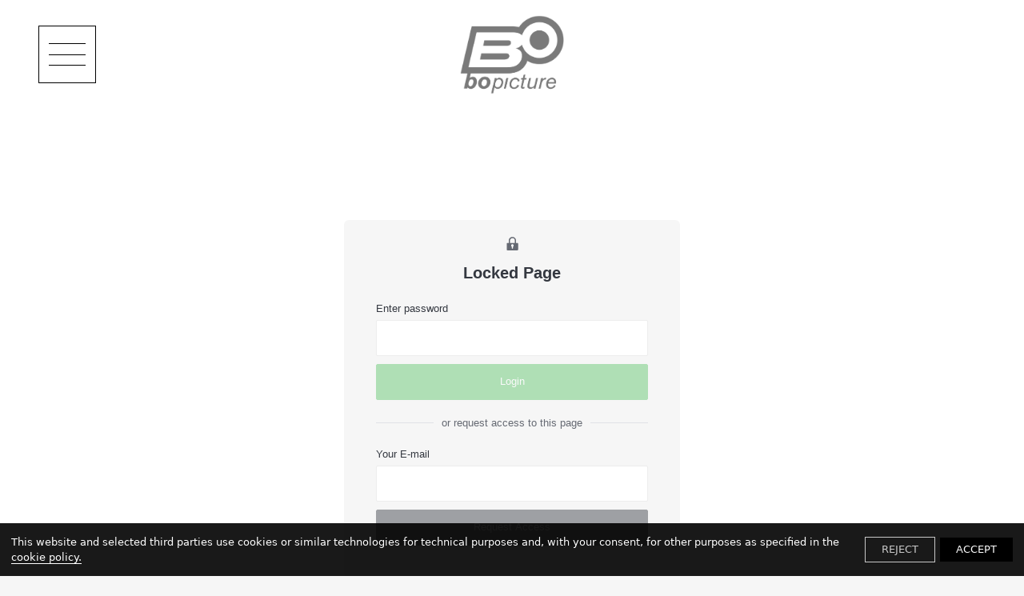

--- FILE ---
content_type: text/html; charset=utf-8
request_url: https://www.bopicture.de/password-area/
body_size: 10197
content:
<!DOCTYPE html><html><head><meta http-equiv="x-ua-compatible" content="ie=edge"/><link href="/styles/theme.css?hash=bd155ebdb69dc00dc48bc6a7ed15289591fe45c2" rel="stylesheet"/><link href="/styles/normalize.css?hash=bcb301e3a0cd63c4efe1b9d6d62aedd89ae02100" rel="stylesheet"/><link href="/styles/reactImageLightbox.css?hash=7dec272b5a7ba418260dab101f2522425eed2b68" rel="stylesheet"/><link href="/styles/slick.css?hash=bf80e6f646b3c9f24afd2c573096914faa025213" rel="stylesheet"/><link href="/styles/slickTheme.css?hash=599f4bdafd52b7166f993130fa78b907065f34e6" rel="stylesheet"/><link href="/styles/reactCarousel.css?hash=24c74f1965ad52ee620b19cbc0464a2048bcf527" rel="stylesheet"/><link href="/styles/swiper.css?hash=d82018400a7af0800a8d3b5c6c251905a8af19db" rel="stylesheet"/><meta charSet="utf-8"/><meta name="viewport" content="width=device-width, initial-scale=1"/><link href="/shortcut_icon.png" rel="shortcut icon" type="image/x-icon"/><link href="/apple_touch.jpeg" rel="apple-touch-icon"/><script src="/scripts/pdf.min.js"></script><script src="/scripts/webfont.js"></script><title>Vsble</title><meta name="title" content="Vsble"/><meta name="description" content="Porfolio websites for visual artists."/><meta property="og:type" content="website"/><meta property="og:url" content="https://www.bopicture.de/password-area/"/><meta property="og:title" content="Vsble"/><meta property="og:description" content="Porfolio websites for visual artists."/><meta property="twitter:card" content="summary_large_image"/><meta property="twitter:url" content="https://www.bopicture.de/password-area/"/><meta property="twitter:title" content="Vsble"/><meta property="twitter:description" content="Porfolio websites for visual artists."/><meta name="next-head-count" content="17"/><noscript data-n-css=""></noscript><link rel="preload" href="/_next/static/chunks/118.5993834dfceb228db573.js" as="script"/><link rel="preload" href="/_next/static/chunks/framework.b1eea712b389c46584f9.js" as="script"/><link rel="preload" href="/_next/static/chunks/29107295.18e40945961ebdffbe93.js" as="script"/><link rel="preload" href="/_next/static/chunks/commons.3dd82d61bf5a77198e6c.js" as="script"/><link rel="preload" href="/_next/static/chunks/c8f7fe3b0e41be846d5687592cf2018ff6e22687.8f10f67049d85969f5cf.js" as="script"/><link rel="preload" href="/_next/static/chunks/27.6b8c6e7f69e0cb0e6b3b.js" as="script"/><link rel="preload" href="/_next/static/chunks/webpack-13427df36ef618a58535.js" as="script"/><link rel="preload" href="/_next/static/chunks/framework.b1eea712b389c46584f9.js" as="script"/><link rel="preload" href="/_next/static/chunks/commons.3dd82d61bf5a77198e6c.js" as="script"/><link rel="preload" href="/_next/static/chunks/main-908d152f1b1bc643740f.js" as="script"/><link rel="preload" href="/_next/static/chunks/e9b8607643d6c1051b47cfa615b6dab03070c1ff.3f98f9eb3a09fd09d7d0.js" as="script"/><link rel="preload" href="/_next/static/chunks/b1542cc239bf56c8a14913c0a930efe682b5cf86.041b2a343a0292b562f0.js" as="script"/><link rel="preload" href="/_next/static/chunks/pages/_app-ec1ea1e7bb7ce02c204b.js" as="script"/><link rel="preload" href="/_next/static/chunks/c4a5c10ef5924099ee03ab7c4bbad510a669cde2.c86ebf9da80f15f25af1.js" as="script"/><link rel="preload" href="/_next/static/chunks/pages/%5BpageId%5D-bdf4478f39d02e4fbcda.js" as="script"/><style data-styled="" data-styled-version="5.3.11">.dLfKZJ{position:fixed;z-index:100000;background:rgba(0,0,0,0.9);color:white;top:initial;left:auto;right:auto;bottom:0;width:100%;font-family:system-ui;font-size:13px;}/*!sc*/
.dLfKZJ > div{display:-webkit-box;display:-webkit-flex;display:-ms-flexbox;display:flex;-webkit-align-items:center;-webkit-box-align:center;-ms-flex-align:center;align-items:center;-webkit-box-pack:justify;-webkit-justify-content:space-between;-ms-flex-pack:justify;justify-content:space-between;padding:14px;}/*!sc*/
.dLfKZJ > div > span > a{border-bottom:1px solid white;color:white;-webkit-text-decoration:none;text-decoration:none;cursor:pointer;}/*!sc*/
data-styled.g6[id="nodes__CookieBannerWrapper-sc-pdsjkr-0"]{content:"dLfKZJ,"}/*!sc*/
.AQeyF{z-index:10;background:black;color:white;width:100%;font-family:system-ui;font-size:13px;left:11px;bottom:11px;padding:0 12px;position:fixed;cursor:pointer;width:-webkit-max-content;width:-moz-max-content;width:max-content;}/*!sc*/
.AQeyF:hover{background:#2b2b2b;}/*!sc*/
.AQeyF > a{display:-webkit-box;display:-webkit-flex;display:-ms-flexbox;display:flex;-webkit-align-items:center;-webkit-box-align:center;-ms-flex-align:center;align-items:center;-webkit-box-pack:justify;-webkit-justify-content:space-between;-ms-flex-pack:justify;justify-content:space-between;}/*!sc*/
.AQeyF > a > div{display:-webkit-box;display:-webkit-flex;display:-ms-flexbox;display:flex;}/*!sc*/
.AQeyF > a > div > svg{max-width:44px;}/*!sc*/
data-styled.g12[id="nodes__Wrapper-sc-ni0z9e-0"]{content:"AQeyF,"}/*!sc*/
.hpojBA{display:-webkit-inline-box;display:-webkit-inline-flex;display:-ms-inline-flexbox;display:inline-flex;}/*!sc*/
.hpojBA > a{display:-webkit-inline-box;display:-webkit-inline-flex;display:-ms-inline-flexbox;display:inline-flex;-webkit-align-items:center;-webkit-box-align:center;-ms-flex-align:center;align-items:center;-webkit-box-pack:center;-webkit-justify-content:center;-ms-flex-pack:center;justify-content:center;width:32px;height:32px;color:inherit;}/*!sc*/
data-styled.g17[id="SocialItem__Root-sc-13anzrp-0"]{content:"hpojBA,"}/*!sc*/
.efuGWx{display:-webkit-inline-box;display:-webkit-inline-flex;display:-ms-inline-flexbox;display:inline-flex;gap:8px;}/*!sc*/
data-styled.g18[id="nodes__Root-sc-1jx2dqg-0"]{content:"efuGWx,"}/*!sc*/
.bgybvK{-webkit-flex-shrink:0;-ms-flex-negative:0;flex-shrink:0;overflow:hidden;width:100%;}/*!sc*/
data-styled.g19[id="nodes__Root-sc-b7ptu7-0"]{content:"bgybvK,"}/*!sc*/
.kzUoAo{display:-webkit-box;display:-webkit-flex;display:-ms-flexbox;display:flex;-webkit-flex-direction:column;-ms-flex-direction:column;flex-direction:column;padding:24px 16px;row-gap:24px;width:100%;color:#000;background:#fff;}/*!sc*/
@media (min-width:768px){.kzUoAo{padding:24px 20px;}}/*!sc*/
@media (min-width:1440px){.kzUoAo{padding:40px;}}/*!sc*/
data-styled.g20[id="nodes__Inner-sc-b7ptu7-1"]{content:"kzUoAo,"}/*!sc*/
.gLveWT{display:-webkit-box;display:-webkit-flex;display:-ms-flexbox;display:flex;-webkit-flex-direction:column;-ms-flex-direction:column;flex-direction:column;row-gap:24px;}/*!sc*/
@media (min-width:768px){}/*!sc*/
@media (min-width:1440px){.gLveWT{-webkit-flex-direction:row;-ms-flex-direction:row;flex-direction:row;-webkit-box-pack:justify;-webkit-justify-content:space-between;-ms-flex-pack:justify;justify-content:space-between;}}/*!sc*/
data-styled.g21[id="nodes__Content-sc-b7ptu7-2"]{content:"gLveWT,"}/*!sc*/
.crMeuR{display:-webkit-box;display:-webkit-flex;display:-ms-flexbox;display:flex;-webkit-flex-direction:column;-ms-flex-direction:column;flex-direction:column;row-gap:4px;padding:0;margin:0;list-style:none;}/*!sc*/
@media (min-width:768px){.crMeuR{-webkit-flex-direction:row;-ms-flex-direction:row;flex-direction:row;gap:8px 24px;-webkit-flex-wrap:wrap;-ms-flex-wrap:wrap;flex-wrap:wrap;}}/*!sc*/
data-styled.g23[id="nodes__Menu-sc-b7ptu7-4"]{content:"crMeuR,"}/*!sc*/
.eRthCG{font-size:16px;font-family:'Roboto',sans-serif !important;font-weight:500;line-height:150%;}/*!sc*/
.eRthCG a{color:inherit;font-family:'Roboto',sans-serif !important;}/*!sc*/
.eRthCG a:hover{color:#000;-webkit-transition:300ms linear;transition:300ms linear;}/*!sc*/
data-styled.g24[id="nodes__MenuItem-sc-b7ptu7-5"]{content:"eRthCG,"}/*!sc*/
.fFdQgl{-webkit-flex-wrap:wrap;-ms-flex-wrap:wrap;flex-wrap:wrap;}/*!sc*/
data-styled.g26[id="nodes__StyledSocials-sc-b7ptu7-7"]{content:"fFdQgl,"}/*!sc*/
.YPNyn{background:transparent;position:relative;min-height:77px;height:auto;display:-webkit-box;display:-webkit-flex;display:-ms-flexbox;display:flex;-webkit-flex-direction:row;-ms-flex-direction:row;flex-direction:row;-webkit-box-pack:center;-webkit-justify-content:center;-ms-flex-pack:center;justify-content:center;-webkit-align-items:center;-webkit-box-align:center;-ms-flex-align:center;align-items:center;-webkit-flex-shrink:0;-ms-flex-negative:0;flex-shrink:0;-webkit-box-flex:0;-webkit-flex-grow:0;-ms-flex-positive:0;flex-grow:0;padding:20px 60px;position:fixed;z-index:101;top:-1px;left:0;width:100%;right:0;}/*!sc*/
.YPNyn > a{color:#000;font-size:18px;font-family:'Roboto',sans-serif;padding:6px 10px;cursor:pointer;-webkit-text-decoration:none;text-decoration:none;}/*!sc*/
.YPNyn > a:hover{border-bottom:2px solid #000;}/*!sc*/
@media (min-width:48em){.YPNyn{padding-left:130px;padding-right:130px;}}/*!sc*/
@media (min-width:64em){.YPNyn{padding-left:190px;padding-right:190px;}}/*!sc*/
data-styled.g33[id="nodes__Wrapper-sc-z7ekhi-0"]{content:"YPNyn,"}/*!sc*/
.cYJhkz{z-index:492;width:32px;height:32px;padding:8px 5px;cursor:pointer;border:1px solid #000;position:absolute;left:15px;top:50%;-webkit-transform:translateY(-50%);-ms-transform:translateY(-50%);transform:translateY(-50%);display:-webkit-box;display:-webkit-flex;display:-ms-flexbox;display:flex;-webkit-align-items:center;-webkit-box-align:center;-ms-flex-align:center;align-items:center;-webkit-box-pack:justify;-webkit-justify-content:space-between;-ms-flex-pack:justify;justify-content:space-between;-webkit-flex-direction:column;-ms-flex-direction:column;flex-direction:column;}/*!sc*/
.cYJhkz div{width:100%;height:1px;background-color:#000;-webkit-transition-duration:400ms;transition-duration:400ms;}/*!sc*/
.cYJhkz div:nth-child(2){opacity:1;}/*!sc*/
@media (min-width:48em){}/*!sc*/
@media (min-width:48em){.cYJhkz{left:30px;width:72px;height:72px;padding:21px 12px;}}/*!sc*/
@media (min-width:64em){.cYJhkz{left:48px;}}/*!sc*/
@media (min-width:90em){.cYJhkz{left:60px;}}/*!sc*/
@media (min-width:120em){.cYJhkz{left:100px;}}/*!sc*/
data-styled.g34[id="nodes__MenuButton-sc-z7ekhi-1"]{content:"cYJhkz,"}/*!sc*/
.hjYmRh{background:#fff;position:absolute;top:100%;left:0;right:0;z-index:997;height:calc(100vh - NaNpx);overflow-y:auto;display:-webkit-box;display:-webkit-flex;display:-ms-flexbox;display:flex;-webkit-flex-direction:column;-ms-flex-direction:column;flex-direction:column;-webkit-align-items:center;-webkit-box-align:center;-ms-flex-align:center;align-items:center;padding:25px 0;visibility:hidden;opacity:0;-webkit-transform:scale(1.4);-ms-transform:scale(1.4);transform:scale(1.4);-webkit-transition-duration:400ms;transition-duration:400ms;}/*!sc*/
@media (min-width:48em){.hjYmRh{padding:40px 0;}}/*!sc*/
@media (min-width:64em){.hjYmRh{padding:65px 0;}}/*!sc*/
@media (min-width:90em){.hjYmRh{padding:60px 0;}}/*!sc*/
.hjYmRh a{color:#000;font-family:'Roboto',sans-serif !important;text-align:center;position:relative;display:inline-block;padding:10px 0;font-size:36px;line-height:1;font-weight:200;-webkit-letter-spacing:0.03em;-moz-letter-spacing:0.03em;-ms-letter-spacing:0.03em;letter-spacing:0.03em;}/*!sc*/
.hjYmRh a:hover{color:#000;}/*!sc*/
.hjYmRh a:hover::after{background-color:#000;}/*!sc*/
@media (min-width:48em){.hjYmRh a{font-size:64px;padding:20px 0;}}/*!sc*/
@media (min-width:64em){.hjYmRh a{font-size:72px;}.hjYmRh a::after{position:absolute;bottom:15px;left:0;display:block;width:100%;height:1px;content:'';background-color:#000;font-family:'Roboto',sans-serif;-webkit-transform:scale(0) translateZ(0);-ms-transform:scale(0) translateZ(0);transform:scale(0) translateZ(0);-webkit-transition:300ms linear;transition:300ms linear;}.hjYmRh a:hover::after{-webkit-transform:scale(1) translateZ(0);-ms-transform:scale(1) translateZ(0);transform:scale(1) translateZ(0);}}/*!sc*/
@media (min-width:90em){.hjYmRh a{font-size:84px;padding:18px 0;}}/*!sc*/
data-styled.g35[id="nodes__MenuDropdown-sc-z7ekhi-2"]{content:"hjYmRh,"}/*!sc*/
.iyGolm{z-index:491;text-align:center;width:100%;margin-top:0px;margin-bottom:0px;}/*!sc*/
.iyGolm a{color:#000;font-family:'Raleway',sans-serif;display:-webkit-box;display:-webkit-flex;display:-ms-flexbox;display:flex;-webkit-flex-direction:column;-ms-flex-direction:column;flex-direction:column;-webkit-align-items:center;-webkit-box-align:center;-ms-flex-align:center;align-items:center;-webkit-box-pack:center;-webkit-justify-content:center;-ms-flex-pack:center;justify-content:center;word-break:break-word;}/*!sc*/
.iyGolm a > img{max-height:58px;max-width:100%;}/*!sc*/
@media (min-width:48em){.iyGolm a > img{max-height:98px;}}/*!sc*/
@media (min-width:64em){.iyGolm a > img{max-height:98px;}}/*!sc*/
@media (min-width:90em){.iyGolm a > img{max-height:72px;}}/*!sc*/
@media (min-width:120em){.iyGolm a > img{max-height:72px;}}/*!sc*/
data-styled.g36[id="nodes__Logo-sc-z7ekhi-3"]{content:"iyGolm,"}/*!sc*/
#pdf-canvas-container{position:fixed !important;}/*!sc*/
data-styled.g41[id="sc-global-kZdwaY1"]{content:"sc-global-kZdwaY1,"}/*!sc*/
.jwGRGP{width:100%;height:100%;z-index:1501;visibility:hidden;opacity:0;-webkit-transition:visibility 0.1s linear,opacity 0.1s linear;transition:visibility 0.1s linear,opacity 0.1s linear;position:fixed;top:0;left:0;background:rgba(255,255,255,0.9);display:-webkit-box;display:-webkit-flex;display:-ms-flexbox;display:flex;-webkit-box-pack:center;-webkit-justify-content:center;-ms-flex-pack:center;justify-content:center;-webkit-align-items:center;-webkit-box-align:center;-ms-flex-align:center;align-items:center;}/*!sc*/
data-styled.g47[id="nodes__Loader-sc-rtmvqa-0"]{content:"jwGRGP,"}/*!sc*/
.hJUwbX{width:65px;height:65px;}/*!sc*/
.hJUwbX .ui.loader{position:relative;top:0;left:0;z-index:0;vertical-align:initial;text-align:initial;-webkit-transform:none;-ms-transform:none;transform:none;-webkit-transform:scaleX(1.015625) scaleY(1.015625);-ms-transform:scaleX(1.015625) scaleY(1.015625);transform:scaleX(1.015625) scaleY(1.015625);-webkit-transform-origin:left top;-ms-transform-origin:left top;transform-origin:left top;}/*!sc*/
.hJUwbX .ui.loader::before,.hJUwbX .ui.loader::after{width:100%;height:100%;top:0;left:0;margin:0;}/*!sc*/
.hJUwbX .ui.loader::after{border-color:#343840 transparent transparent !important;opacity:0.6;}/*!sc*/
.hJUwbX .ui.loader::before{border-color:#343840 !important;opacity:0.1;}/*!sc*/
data-styled.g48[id="nodes__CustomLoaderContainer-sc-13v39vd-0"]{content:"hJUwbX,"}/*!sc*/
.elFqkd{position:relative;}/*!sc*/
.elFqkd > svg{position:absolute;top:50%;-webkit-transform:translateY(-50%);-ms-transform:translateY(-50%);transform:translateY(-50%);right:15px;}/*!sc*/
data-styled.g64[id="nodes__StyledInputWithIcon-sc-f822ji-1"]{content:"elFqkd,"}/*!sc*/
.fmKGii{font-family:Sailec,sans-serif;font-style:normal;font-weight:normal;font-size:13px;color:#343840;display:block;margin-bottom:5px;}/*!sc*/
data-styled.g65[id="nodes__StyledLabel-sc-f822ji-2"]{content:"fmKGii,"}/*!sc*/
.kRdsvX > input{height:45px !important;background:#FFFFFF !important;border-radius:2px !important;border-width:1px !important;border-style:solid !important;border-color:#EDEDED !important;box-sizing:border-box !important;padding:12px 14px !important;color:#343840 !important;font-size:13px !important;font-family:Sailec,sans-serif !important;line-height:140% !important;}/*!sc*/
.kRdsvX > input:focus{border-color:#58C367 !important;}/*!sc*/
.kRdsvX.ui.input.error > input{background:#FFFFFF !important;}/*!sc*/
.kRdsvX.ui.input.error > input::-webkit-input-placeholder{color:rgba(191,191,191,0.87);!important;}/*!sc*/
.kRdsvX.ui.input.error > input::-moz-placeholder{color:rgba(191,191,191,0.87);!important;}/*!sc*/
.kRdsvX.ui.input.error > input:-ms-input-placeholder{color:rgba(191,191,191,0.87);!important;}/*!sc*/
.kRdsvX.ui.input.error > input::placeholder{color:rgba(191,191,191,0.87);!important;}/*!sc*/
data-styled.g66[id="nodes__StyledInput-sc-f822ji-3"]{content:"kRdsvX,"}/*!sc*/
.dqZFyf{font-family:Sailec,sans-serif !important;font-style:normal !important;font-weight:normal !important;font-size:13px !important;line-height:140% !important;display:-webkit-box !important;display:-webkit-flex !important;display:-ms-flexbox !important;display:flex !important;-webkit-box-pack:center !important;-webkit-justify-content:center !important;-ms-flex-pack:center !important;justify-content:center !important;-webkit-align-items:center !important;-webkit-box-align:center !important;-ms-flex-align:center !important;align-items:center !important;padding:14px 25px !important;margin:0 !important;border-radius:2px !important;color:white !important;border:1px solid #58C367 !important;background:#58C367 !important;}/*!sc*/
.dqZFyf:hover{color:white !important;border:1px solid #34CF49 !important;background:#34CF49 !important;}/*!sc*/
.dqZFyf:active{-webkit-transform:translateY(3px) !important;-ms-transform:translateY(3px) !important;transform:translateY(3px) !important;}/*!sc*/
.dqZFyf > svg{margin-left:11px;}/*!sc*/
.dukqXH{font-family:Sailec,sans-serif !important;font-style:normal !important;font-weight:normal !important;font-size:13px !important;line-height:140% !important;display:-webkit-box !important;display:-webkit-flex !important;display:-ms-flexbox !important;display:flex !important;-webkit-box-pack:center !important;-webkit-justify-content:center !important;-ms-flex-pack:center !important;justify-content:center !important;-webkit-align-items:center !important;-webkit-box-align:center !important;-ms-flex-align:center !important;align-items:center !important;padding:14px 25px !important;margin:0 !important;border-radius:2px !important;color:white !important;border:1px solid #343840 !important;background:#343840 !important;}/*!sc*/
.dukqXH:hover{color:white !important;border:1px solid #666A73 !important;background:#666A73 !important;}/*!sc*/
.dukqXH:active{-webkit-transform:translateY(3px) !important;-ms-transform:translateY(3px) !important;transform:translateY(3px) !important;}/*!sc*/
.dukqXH > svg{margin-left:11px;}/*!sc*/
data-styled.g69[id="nodes__StyledButton-sc-130x19v-0"]{content:"dqZFyf,dukqXH,"}/*!sc*/
.gTNYsW{width:100%;height:100%;min-height:100vh;display:-webkit-box;display:-webkit-flex;display:-ms-flexbox;display:flex;-webkit-box-pack:center;-webkit-justify-content:center;-ms-flex-pack:center;justify-content:center;-webkit-align-items:center;-webkit-box-align:center;-ms-flex-align:center;align-items:center;color:#343840;}/*!sc*/
data-styled.g70[id="nodes__Wrapper-sc-k7di9f-0"]{content:"gTNYsW,"}/*!sc*/
.bGXZPZ{display:-webkit-box;display:-webkit-flex;display:-ms-flexbox;display:flex;-webkit-flex-direction:column;-ms-flex-direction:column;flex-direction:column;-webkit-align-items:center;-webkit-box-align:center;-ms-flex-align:center;align-items:center;font-weight:bold;font-size:20px;line-height:150%;}/*!sc*/
.bGXZPZ > img{height:19px;}/*!sc*/
.bGXZPZ > div{margin-top:12px;}/*!sc*/
data-styled.g71[id="nodes__Header-sc-k7di9f-1"]{content:"bGXZPZ,"}/*!sc*/
.ciEjZW{width:420px;padding:20px 40px 40px 40px;background:#f6f6f6;border-radius:6px;}/*!sc*/
.ciEjZW > form .ui.button{width:100%;height:45px;margin-top:10px !important;}/*!sc*/
data-styled.g72[id="nodes__Content-sc-k7di9f-2"]{content:"ciEjZW,"}/*!sc*/
.kjymfk{margin-top:20px;}/*!sc*/
.kjymfk .ui.input{width:100%;height:45px;}/*!sc*/
data-styled.g73[id="nodes__StyledInput-sc-k7di9f-3"]{content:"kjymfk,"}/*!sc*/
.jjwiHR{display:-webkit-box;display:-webkit-flex;display:-ms-flexbox;display:flex;-webkit-align-items:center;-webkit-box-align:center;-ms-flex-align:center;align-items:center;-webkit-box-pack:space-around;-webkit-justify-content:space-around;-ms-flex-pack:space-around;justify-content:space-around;margin-top:20px;}/*!sc*/
.jjwiHR > span{color:#666a73;font-size:13px;line-height:140%;margin:0 10px;}/*!sc*/
.jjwiHR > div{-webkit-flex:1;-ms-flex:1;flex:1;border-top:1px solid #e1e2e6;}/*!sc*/
data-styled.g74[id="nodes__Divider-sc-k7di9f-4"]{content:"jjwiHR,"}/*!sc*/
.gMKZmP{min-height:100vh;display:-webkit-box;display:-webkit-flex;display:-ms-flexbox;display:flex;-webkit-flex-direction:column;-ms-flex-direction:column;flex-direction:column;overflow:hidden;background:#fff;}/*!sc*/
@supports (-webkit-touch-callout:none){.gMKZmP{min-height:-webkit-fill-available;}}/*!sc*/
data-styled.g1565[id="Layout__Wrapper-sc-vdst78-0"]{content:"gMKZmP,"}/*!sc*/
.jhXrpQ{position:relative;-webkit-flex-shrink:0;-ms-flex-negative:0;flex-shrink:0;-webkit-box-flex:1;-webkit-flex-grow:1;-ms-flex-positive:1;flex-grow:1;margin-top:100px;}/*!sc*/
@media (max-width:1230px){.jhXrpQ{margin-top:100px;}}/*!sc*/
@media (max-width:768px){.jhXrpQ{margin-top:100px;}}/*!sc*/
@media (max-width:480px){.jhXrpQ{margin-top:100px;}}/*!sc*/
data-styled.g1566[id="Layout__Content-sc-vdst78-1"]{content:"jhXrpQ,"}/*!sc*/
</style></head><body><div id="__next"><script async="">WebFont.load({google: {families: ['Roboto:100,100italic,300,300italic,regular,italic,500,500italic,700,700italic,900,900italic:cyrillic,cyrillic-ext,greek,greek-ext,latin,latin-ext,vietnamese','Karla:100,100italic,200,200italic,300,300italic,regular,italic,500,500italic,600,600italic,700,700italic,800,800italic:latin,latin-ext','Karla:regular,italic,700,700italic:latin,latin-ext','Raleway:100,200,300,regular,500,600,700,800,900,100italic,200italic,300italic,italic,500italic,600italic,700italic,800italic,900italic:cyrillic,cyrillic-ext,latin,latin-ext,vietnamese','Muli','undefined']}})</script><div class="nodes__CookieBannerWrapper-sc-pdsjkr-0 dLfKZJ"></div><div class="nodes__Wrapper-sc-ni0z9e-0 AQeyF"></div><div class="Layout__Wrapper-sc-vdst78-0 gMKZmP"><div class="nodes__Wrapper-sc-z7ekhi-0 YPNyn"><div class="nodes__MenuButton-sc-z7ekhi-1 cYJhkz"><div></div><div></div><div></div></div><div class="nodes__Logo-sc-z7ekhi-3 iyGolm"><a href="/"><img src="https://vsble.me/img/9/5/c/8/901652ae51fa0621cfec17fe866c0f52.png" alt="Website logo"/></a></div><div class="nodes__MenuDropdown-sc-z7ekhi-2 hjYmRh"><a href="/photo/">photo</a><a href="/video/">video</a><a href="/contact/">contact</a><a class="active" href="/password-area/">password area</a><a href="/imprint/">Imprint</a></div></div><div class="Layout__Content-sc-vdst78-1 jhXrpQ"><div class="nodes__Loader-sc-rtmvqa-0 jwGRGP"><div color="#343840" width="65" height="65" class="nodes__CustomLoaderContainer-sc-13v39vd-0 hJUwbX"><svg width="65" height="65" viewBox="0 0 38 38" xmlns="http://www.w3.org/2000/svg" stroke="#343840"><g fill="none" fill-rule="evenodd"><g transform="translate(1 1)" stroke-width="2"><circle stroke-opacity=".5" cx="18" cy="18" r="18"></circle><path d="M36 18c0-9.94-8.06-18-18-18"><animateTransform attributeName="transform" type="rotate" from="0 18 18" to="360 18 18" dur="1s" repeatCount="indefinite"></animateTransform></path></g></g></svg></div></div><div class="nodes__Wrapper-sc-k7di9f-0 gTNYsW"><div class="nodes__Content-sc-k7di9f-2 ciEjZW"><div class="nodes__Header-sc-k7di9f-1 bGXZPZ"><img src="/assets/lock-icon.svg" alt=""/><div>Locked Page</div></div><div class="ui loader"></div><form><div class="nodes__StyledInput-sc-k7di9f-3 kjymfk"><div class="nodes__StyledInputContainer-sc-f822ji-0 eDflxg"><label class="nodes__StyledLabel-sc-f822ji-2 fmKGii">Enter password</label><div class="nodes__StyledInputWithIcon-sc-f822ji-1 elFqkd"><div class="ui input nodes__StyledInput-sc-f822ji-3 kRdsvX"><input type="password" maxLength="255" name="password"/></div></div></div></div><button view="primary" type="submit" class="ui disabled button nodes__StyledButton-sc-130x19v-0 dqZFyf" disabled="" role="button" tabindex="-1">Login</button></form><div class="nodes__Divider-sc-k7di9f-4 jjwiHR"><div></div><span>or request access to this page</span><div></div></div><div class="ui loader"></div><form><div class="nodes__StyledInput-sc-k7di9f-3 kjymfk"><div class="nodes__StyledInputContainer-sc-f822ji-0 eDflxg"><label class="nodes__StyledLabel-sc-f822ji-2 fmKGii">Your E-mail</label><div class="nodes__StyledInputWithIcon-sc-f822ji-1 elFqkd"><div class="ui input nodes__StyledInput-sc-f822ji-3 kRdsvX"><input type="email" maxLength="255" name="email"/></div></div></div></div><button view="secondaryBlack" type="submit" class="ui disabled button nodes__StyledButton-sc-130x19v-0 dukqXH" disabled="" role="button" tabindex="-1">Request Access</button></form></div></div></div><footer class="nodes__Root-sc-b7ptu7-0 bgybvK"><div class="nodes__Inner-sc-b7ptu7-1 kzUoAo"><div class="nodes__Content-sc-b7ptu7-2 gLveWT"><ul class="nodes__Menu-sc-b7ptu7-4 crMeuR"><li class="nodes__MenuItem-sc-b7ptu7-5 eRthCG"><a href="/imprint/">Imprint</a></li><li class="nodes__MenuItem-sc-b7ptu7-5 eRthCG"><a href="/cookie-policy/">Cookie Policy</a></li></ul><div class="nodes__Root-sc-1jx2dqg-0 efuGWx nodes__StyledSocials-sc-b7ptu7-7 fFdQgl"><div class="SocialItem__Root-sc-13anzrp-0 hpojBA"><a target="_blank" rel="noopener noreferrer nofollow" href="https://www.instagram.com/bopicture1997"><img src="/assets/socialIcons/instagram-black-icon.svg" width="32" height="32" alt="instagram"/></a></div><div class="SocialItem__Root-sc-13anzrp-0 hpojBA"><a target="_blank" rel="noopener noreferrer nofollow" href="https://#"><img src="/assets/socialIcons/facebook-black-icon.svg" width="32" height="32" alt="facebook"/></a></div></div></div></div></footer></div></div><script id="__NEXT_DATA__" type="application/json">{"props":{"pageProps":{"initialReduxState":{"userAgent":{"isMobile":false,"isTablet":false,"isBot":false},"meta":{"domain":"bopicture","hideFromSearch":null,"hideHTMLContent":null,"disableRedirects":null,"id":15590561,"templateName":"pavel","canExpand":false,"siteName":"Björn Hänssler","siteDescription":"active fashion \u0026 people","status":null,"favicon":null,"premiumDomain":"bopicture.de","customBodyScript":"","customHeadScript":"","tags":null,"header":{"type":"header","links":[{"name":"photo","link":"/photo","subLinks":null,"visible":true,"showHeader":true,"pageType":null},{"name":"video","link":"/video","subLinks":null,"visible":true,"showHeader":true,"pageType":null},{"name":"contact","link":"/contact","subLinks":null,"visible":true,"showHeader":true,"pageType":null},{"name":"password area","link":"/password-area","subLinks":null,"visible":true,"showHeader":true,"pageType":null}],"siteName":"Björn Hänssler","siteDescription":"active fashion \u0026 people","socialLinks":[{"id":24871019,"name":"instagram","url":"www.instagram.com/bopicture1997","orderIndex":2,"iconId":"instagram_default"},{"id":24871020,"name":"facebook","url":"","orderIndex":1,"iconId":"facebook_default"}],"hideLogo":true},"footer":{"type":"footer","links":[{"name":"Imprint","link":"/imprint","subLinks":null,"visible":true,"showHeader":true,"pageType":null},{"name":"Cookie Policy","link":"/cookie-policy","subLinks":null,"visible":true,"showHeader":true}],"socialLinks":[{"id":24871019,"name":"instagram","url":"www.instagram.com/bopicture1997","orderIndex":2,"iconId":"instagram_default"},{"id":24871020,"name":"facebook","url":"","orderIndex":1,"iconId":"facebook_default"}],"hideLogo":true},"socialLinks":[{"id":24871019,"name":"instagram","url":"www.instagram.com/bopicture1997","orderIndex":2,"iconId":"instagram_default"},{"id":24871020,"name":"facebook","url":"","orderIndex":1,"iconId":"facebook_default"}],"seoTitle":"Vsble","seoDescription":"Porfolio websites for visual artists.","seoKeywords":"photography, websites, portfolios, website builder, vsble","visible":true,"logo":{"width":"2684","height":"2038","hashPath":"/9/5/c/8/901652ae51fa0621cfec17fe866c0f52.png","logoSizePercent":0.6,"logoSizePercentMobile":1,"logoPath":"https://vsble.me/img/9/5/c/8/901652ae51fa0621cfec17fe866c0f52.png"},"burgerLogo":null,"messages":null,"inverted":false,"align":"center","matomoId":9807,"matomoOn":true,"hideLogo":true,"slideshowEnabled":false,"scripts":[],"seoGenerateFiles":null,"displayCookieBanner":true,"blockFonts":false,"showBrandingBadge":false,"seoEnableOpenAiBlock":false,"features":[{"id":1630351,"enabled":true,"public":true,"featureName":"contactForm","properties":[{"id":1630353,"featureId":1630351,"key":"contactFormAlign","value":"left"},{"id":1630352,"featureId":1630351,"key":"contactFormLang","value":"en"}]},{"id":1630354,"enabled":true,"public":true,"featureName":"font","properties":[{"id":1630355,"featureId":1630354,"key":"primaryFontId","value":"Montserrat:wght@300;400;500;600"},{"id":1630356,"featureId":1630354,"key":"primaryFontSource","value":"google"},{"id":1630357,"featureId":1630354,"key":"primaryFontName","value":"Montserrat"}]},{"id":1630343,"enabled":true,"public":true,"featureName":"pdf","properties":[{"id":1630344,"featureId":1630343,"key":"pdf_logo_size","value":"0.5"},{"id":2958005,"featureId":1630343,"key":"logoMediaUrl","value":"https://d10wkeykn55puz.cloudfront.net/eyJidWNrZXQiOiJ2c2JsZSIsImVkaXRzIjp7fSwia2V5IjoiZmlsZS1zdG9yYWdlLzkvNS9jLzgvOTAxNjUyYWU1MWZhMDYyMWNmZWMxN2ZlODY2YzBmNTIucG5nIn0="},{"id":2958004,"featureId":1630343,"key":"logo","value":"6423203"}]},{"id":1630345,"enabled":false,"public":true,"featureName":"slider","properties":[{"id":1630347,"featureId":1630345,"key":"transitionSpeed","value":"7400"},{"id":1630350,"featureId":1630345,"key":"sliderVideoUrl","value":""},{"id":1630348,"featureId":1630345,"key":"objectFit","value":"contains"},{"id":56641548,"featureId":1630345,"key":"objectVideoFit","value":"cover"},{"id":1630349,"featureId":1630345,"key":"sliderType","value":"photo"},{"id":1630346,"featureId":1630345,"key":"album","value":"15591722"},{"id":18489396,"featureId":1630345,"key":"sliderVideoProvider","value":"vimeo"}]},{"id":3606459,"enabled":false,"public":true,"featureName":"open_graph","properties":[]},{"id":7279796,"enabled":true,"public":true,"featureName":"FOOTER_LINK_STYLE","properties":[]},{"id":7325501,"enabled":true,"public":true,"featureName":"FOOTER_SHOW_YEAR","properties":[]},{"id":7408671,"enabled":true,"public":true,"featureName":"FOOTER_SHOW_DOMAIN_TITLE","properties":[{"id":7408672,"featureId":7408671,"key":"FOOTER_SHOW_DOMAIN_TITLE","value":"capitalize"}]},{"id":8400987,"enabled":true,"public":true,"featureName":"LOADER_ANIMATION_CUSTOM","properties":[]},{"id":8400988,"enabled":true,"public":true,"featureName":"LOADER_ANIMATION_VARIANT","properties":[]},{"id":8400989,"enabled":true,"public":true,"featureName":"LOADER_ANIMATION_COLOR","properties":[{"id":9546840,"featureId":8400989,"key":"color","value":"#000000"}]},{"id":11118325,"enabled":false,"public":true,"featureName":"FOOTER_OVER_SLIDESHOW","properties":[]},{"id":19311977,"enabled":false,"public":true,"featureName":"FOOTER_HIDDEN","properties":[]},{"id":2948011,"enabled":true,"public":true,"featureName":"style","properties":[{"id":2948030,"featureId":2948011,"key":"HEADER_LINKS_FONT_NAME","value":"Roboto"},{"id":2948044,"featureId":2948011,"key":"HEADER_SUBLOGO_COLOR","value":"#000"},{"id":46404754,"featureId":2948011,"key":"HEADER_MOBILE_BURGER_STYLE","value":"icon"},{"id":46404801,"featureId":2948011,"key":"ALBUM_LIST_DESCRIPTION_FONT_ID","value":"Karla:100,100italic,200,200italic,300,300italic,regular,italic,500,500italic,600,600italic,700,700italic,800,800italic:latin,latin-ext"},{"id":46404792,"featureId":2948011,"key":"ALBUM_MOBILE_PHOTO_NOTE_SIZE","value":"1"},{"id":46404716,"featureId":2948011,"key":"HEADER_DESKTOP_BURGER_TEXT_COLOR","value":"#000"},{"id":2948023,"featureId":2948011,"key":"HEADER_SUBLOGO_FONT_ID","value":"Muli"},{"id":46404735,"featureId":2948011,"key":"IMAGE_DETAIL_TEXT_COLOR","value":"#000"},{"id":24946088,"featureId":2948011,"key":"ALBUM_LIST_PAGE_TITLE_FONT_ID","value":"Karla:100,100italic,200,200italic,300,300italic,regular,italic,500,500italic,600,600italic,700,700italic,800,800italic:latin,latin-ext"},{"id":46404787,"featureId":2948011,"key":"FOOTER_BACKGROUND_OPACITY","value":"1"},{"id":46404780,"featureId":2948011,"key":"HEADER_MOBILE_CUSTOM_LOGO_TOP_PADDING","value":"1"},{"id":22085577,"featureId":2948011,"key":"PHOTOS_PHOTO_NOTE_FONT_SOURCE","value":"google"},{"id":2948026,"featureId":2948011,"key":"ALBUM_DESCRIPTION_FONT_ID","value":"Roboto:100,100italic,300,300italic,regular,italic,500,500italic,700,700italic,900,900italic:cyrillic,cyrillic-ext,greek,greek-ext,latin,latin-ext,vietnamese"},{"id":2948047,"featureId":2948011,"key":"CONTACTS_FONT_SOURCE","value":"google"},{"id":46404758,"featureId":2948011,"key":"HEADER_MOBILE_BURGER_TEXT_WEIGHT","value":"400"},{"id":46404768,"featureId":2948011,"key":"HEADER_MOBILE_PADDING_BOTTOM","value":"15"},{"id":46404815,"featureId":2948011,"key":"BURGER_NAVIGATION_LINKS_FONT_ID","value":"Karla:regular,italic,700,700italic:latin,latin-ext"},{"id":46404736,"featureId":2948011,"key":"IMAGE_DETAIL_MOBILE_BACKGROUND_COLOR","value":"#fff"},{"id":2948012,"featureId":2948011,"key":"ALBUM_TITLE_SIZE","value":"1"},{"id":29036230,"featureId":2948011,"key":"PHOTOS_PHOTO_NOTE_FONT_WEIGHT","value":"400"},{"id":14858952,"featureId":2948011,"key":"FOOTER_LAYOUT_ALIGN","value":"left"},{"id":22085568,"featureId":2948011,"key":"PHOTOS_DESCRIPTION_SIZE","value":"1"},{"id":46404790,"featureId":2948011,"key":"ALBUM_MOBILE_TITLE_SIZE","value":"1"},{"id":2948046,"featureId":2948011,"key":"BURGER_COLOR","value":"#000"},{"id":46404744,"featureId":2948011,"key":"HEADER_DESKTOP_BURGER_TEXT_SIZE","value":"1"},{"id":46404813,"featureId":2948011,"key":"BURGER_NAVIGATION_LINKS_FONT_NAME","value":"Karla"},{"id":46404749,"featureId":2948011,"key":"HEADER_DESKTOP_PADDING_TOP","value":"25"},{"id":23931378,"featureId":2948011,"key":"ALBUM_LIST_PAGE_TITLE_COLOR","value":"#000"},{"id":46404721,"featureId":2948011,"key":"BURGER_MOBILE_SUBLOGO_COLOR","value":"#4D4D4D"},{"id":46404776,"featureId":2948011,"key":"HEADER_MOBILE_LOGO_SIZE","value":"1"},{"id":46404821,"featureId":2948011,"key":"IMAGE_DETAIL_MOBILE_TEXT_SOURCE","value":"google"},{"id":46404784,"featureId":2948011,"key":"HEADER_MOBILE_SUBLOGO_SIZE","value":"1"},{"id":2948043,"featureId":2948011,"key":"FOOTER_SIZE","value":"1"},{"id":2948041,"featureId":2948011,"key":"ALBUM_DESCRIPTION_COLOR","value":"#000"},{"id":46404737,"featureId":2948011,"key":"IMAGE_DETAIL_MOBILE_TEXT_COLOR","value":"#000"},{"id":46404765,"featureId":2948011,"key":"BURGER_MOBILE_NAVIGATION_LINKS_STYLE","value":"capitalize"},{"id":46404751,"featureId":2948011,"key":"HEADER_DESKTOP_BURGER_ICON_COLOR","value":"#000"},{"id":46404773,"featureId":2948011,"key":"HEADER_CUSTOM_LOGO_SIZE","value":"1"},{"id":2948014,"featureId":2948011,"key":"HEADER_LOGO_FONT_ID","value":"Raleway:100,200,300,regular,500,600,700,800,900,100italic,200italic,300italic,italic,500italic,600italic,700italic,800italic,900italic:cyrillic,cyrillic-ext,latin,latin-ext,vietnamese"},{"id":2948055,"featureId":2948011,"key":"HEADER_LOGO_FONT_NAME","value":"Raleway"},{"id":2948040,"featureId":2948011,"key":"HEADER_LOGO_COLOR","value":"#000"},{"id":46404722,"featureId":2948011,"key":"BURGER_MOBILE_FOOTER_COLOR","value":"#333"},{"id":54304261,"featureId":2948011,"key":"IMAGE_DETAIL_CLOSE_COLOR","value":"#000"},{"id":22085561,"featureId":2948011,"key":"PHOTOS_TITLE_COLOR","value":"#fff"},{"id":2948024,"featureId":2948011,"key":"TEXT_BLOCK_FONT_NAME","value":"Roboto"},{"id":29036216,"featureId":2948011,"key":"HEADER_LINKS_FONT_WEIGHT","value":"400"},{"id":2948029,"featureId":2948011,"key":"ALBUM_TITLE_FONT_ID","value":"Roboto:100,100italic,300,300italic,regular,italic,500,500italic,700,700italic,900,900italic:cyrillic,cyrillic-ext,greek,greek-ext,latin,latin-ext,vietnamese"},{"id":46404732,"featureId":2948011,"key":"BURGER_FOOTER_COLOR","value":"#333"},{"id":46404782,"featureId":2948011,"key":"HEADER_SUBLOGO_MARGIN_TOP","value":"1"},{"id":2948013,"featureId":2948011,"key":"ALBUM_TITLE_FONT_SOURCE","value":"google"},{"id":46404819,"featureId":2948011,"key":"IMAGE_DETAIL_MOBILE_TEXT_TYPE","value":"text"},{"id":2948036,"featureId":2948011,"key":"TEXT_BLOCK_FONT_ID","value":"Roboto:100,100italic,300,300italic,regular,italic,500,500italic,700,700italic,900,900italic:cyrillic,cyrillic-ext,greek,greek-ext,latin,latin-ext,vietnamese"},{"id":22085572,"featureId":2948011,"key":"PHOTOS_DESCRIPTION_FONT_SOURCE","value":"google"},{"id":46404822,"featureId":2948011,"key":"IMAGE_DETAIL_MOBILE_TEXT_FONT_ID","value":"Karla:100,100italic,200,200italic,300,300italic,regular,italic,500,500italic,600,600italic,700,700italic,800,800italic:latin,latin-ext"},{"id":22085571,"featureId":2948011,"key":"PHOTOS_DESCRIPTION_FONT_ID","value":"Karla:100,100italic,200,200italic,300,300italic,regular,italic,500,500italic,600,600italic,700,700italic,800,800italic:latin,latin-ext"},{"id":29036218,"featureId":2948011,"key":"HEADER_SUBLOGO_FONT_WEIGHT","value":"400"},{"id":46404767,"featureId":2948011,"key":"HEADER_MOBILE_PADDING_TOP","value":"15"},{"id":29036222,"featureId":2948011,"key":"ALBUM_DESCRIPTION_FONT_WEIGHT","value":"400"},{"id":2948028,"featureId":2948011,"key":"ALBUM_DESCRIPTION_FONT_NAME","value":"Roboto"},{"id":46404761,"featureId":2948011,"key":"HEADER_MOBILE_BURGER_TEXT_ID","value":"Karla:100,100italic,200,200italic,300,300italic,regular,italic,500,500italic,600,600italic,700,700italic,800,800italic:latin,latin-ext"},{"id":54304259,"featureId":2948011,"key":"IMAGE_DETAIL_TEXT_TYPE_COLOR","value":"#000"},{"id":2948019,"featureId":2948011,"key":"ALBUM_DESCRIPTION_SIZE","value":"1"},{"id":46404811,"featureId":2948011,"key":"BURGER_DESKTOP_NAVIGATION_LAYOUT_ALIGN","value":"center"},{"id":46404799,"featureId":2948011,"key":"ALBUM_LIST_DESCRIPTION_FONT_NAME","value":"Karla"},{"id":46404823,"featureId":2948011,"key":"BURGER_NAVIGATION_LINKS_STYLE","value":"capitalize"},{"id":46404797,"featureId":2948011,"key":"ALBUM_LIST_TITLE_FONT_WEIGHT","value":"700"},{"id":29036215,"featureId":2948011,"key":"BURGER_MOBILE_NAVIGATION_LINKS_FONT_WEIGHT","value":"700"},{"id":46404756,"featureId":2948011,"key":"HEADER_MOBILE_BURGER_TEXT_COLOR","value":"#000"},{"id":22085567,"featureId":2948011,"key":"PHOTOS_DESCRIPTION_COLOR","value":"#fff"},{"id":22085564,"featureId":2948011,"key":"PHOTOS_TITLE_FONT_NAME","value":"Karla"},{"id":22085573,"featureId":2948011,"key":"PHOTOS_PHOTO_NOTE_COLOR","value":"#fff"},{"id":46404807,"featureId":2948011,"key":"BURGER_MOBILE_NAVIGATION_LINKS_TOP_PADDING","value":"1"},{"id":46404763,"featureId":2948011,"key":"BURGER_MOBILE_NAVIGATION_LINKS_FONT_SOURCE","value":"google"},{"id":2948020,"featureId":2948011,"key":"ALBUM_TITLE_FONT_NAME","value":"Roboto"},{"id":46404789,"featureId":2948011,"key":"FOOTER_MOBILE_SIZE","value":"1"},{"id":46404774,"featureId":2948011,"key":"HEADER_CUSTOM_LOGO_TOP_PADDING","value":"1"},{"id":22085562,"featureId":2948011,"key":"PHOTOS_TITLE_SIZE","value":"1"},{"id":46404806,"featureId":2948011,"key":"BURGER_DESKTOP_NAVIGATION_LINKS_BOTTOM_PADDING","value":"1"},{"id":2948032,"featureId":2948011,"key":"ALBUM_TITLE_COLOR","value":"#000"},{"id":46404824,"featureId":2948011,"key":"IMAGE_DETAIL_TEXT_TYPE","value":"text"},{"id":46404769,"featureId":2948011,"key":"HEADER_LINKS_STYLE","value":"none"},{"id":2948058,"featureId":2948011,"key":"HEADER_SUBLOGO_FONT_NAME","value":"Raleway"},{"id":46404752,"featureId":2948011,"key":"HEADER_DESKTOP_LOGO_MARGIN_TOP","value":"1"},{"id":2948054,"featureId":2948011,"key":"PAGE_NAVIGATION_SIZE","value":"1"},{"id":29036223,"featureId":2948011,"key":"ALBUM_PHOTO_NOTE_FONT_WEIGHT","value":"400"},{"id":2948051,"featureId":2948011,"key":"CONTACTS_FONT_ID","value":"Roboto:100,100italic,300,300italic,regular,italic,500,500italic,700,700italic,900,900italic:cyrillic,cyrillic-ext,greek,greek-ext,latin,latin-ext,vietnamese"},{"id":46404778,"featureId":2948011,"key":"HEADER_MOBILE_LOGO_MARGIN_BOTTOM","value":"1"},{"id":24946087,"featureId":2948011,"key":"ALBUM_LIST_PAGE_TITLE_FONT_SOURCE","value":"google"},{"id":46404750,"featureId":2948011,"key":"HEADER_DESKTOP_PADDING_BOTTOM","value":"25"},{"id":2948025,"featureId":2948011,"key":"PAGE_NAVIGATION_FONT_NAME","value":"Roboto"},{"id":46404785,"featureId":2948011,"key":"HEADER_MOBILE_SUBLOGO_MARGIN_TOP","value":"1"},{"id":46404729,"featureId":2948011,"key":"BURGER_CLOSE_ICON_COLOR","value":"#000"},{"id":29912714,"featureId":2948011,"key":"HEADER_WIDTH_STYLE","value":"wide"},{"id":46404766,"featureId":2948011,"key":"BURGER_MOBILE_FOOTER_SOCIAL_ICON_COLOR","value":"COLORED"},{"id":46404798,"featureId":2948011,"key":"ALBUM_LIST_DESCRIPTION_SIZE","value":"1"},{"id":12255528,"featureId":2948011,"key":"HEADER_LOGO_MARGIN_BOTTOM","value":"0"},{"id":29036227,"featureId":2948011,"key":"PAGE_NAVIGATION_FONT_WEIGHT","value":"400"},{"id":29036220,"featureId":2948011,"key":"CONTACTS_FONT_WEIGHT","value":"400"},{"id":46404786,"featureId":2948011,"key":"HEADER_MOBILE_SUBLOGO_MARGIN_BOTTOM","value":"1"},{"id":2948056,"featureId":2948011,"key":"CONTACTS_SIZE","value":"1"},{"id":46404812,"featureId":2948011,"key":"BURGER_DESKTOP_NAVIGATION_LINKS_FONT_SIZE","value":"1.5"},{"id":22085565,"featureId":2948011,"key":"PHOTOS_TITLE_FONT_ID","value":"Karla:100,100italic,200,200italic,300,300italic,regular,italic,500,500italic,600,600italic,700,700italic,800,800italic:latin,latin-ext"},{"id":46404726,"featureId":2948011,"key":"ALBUM_LIST_TITLE_COLOR","value":"#000"},{"id":46404826,"featureId":2948011,"key":"IMAGE_DETAIL_MOBILE_TEXT_SIZE","value":"1"},{"id":2948052,"featureId":2948011,"key":"FOOTER_FONT_NAME","value":"Roboto"},{"id":46404759,"featureId":2948011,"key":"HEADER_MOBILE_BURGER_TEXT_NAME","value":"Karla"},{"id":46404814,"featureId":2948011,"key":"BURGER_NAVIGATION_LINKS_FONT_SOURCE","value":"google"},{"id":46404803,"featureId":2948011,"key":"ALBUM_LIST_MOBILE_TITLE_SIZE","value":"1"},{"id":2948057,"featureId":2948011,"key":"TEXT_BLOCK_FONT_SOURCE","value":"google"},{"id":22085574,"featureId":2948011,"key":"PHOTOS_PHOTO_NOTE_SIZE","value":"1"},{"id":46404771,"featureId":2948011,"key":"HEADER_LINKS_PADDING_TOP","value":"1"},{"id":29036231,"featureId":2948011,"key":"PHOTOS_TITLE_FONT_WEIGHT","value":"700"},{"id":2948031,"featureId":2948011,"key":"BACKGROUND_COLOR","value":"#fff"},{"id":46404733,"featureId":2948011,"key":"BURGER_NAVIGATION_LINKS_COLOR","value":"#000"},{"id":17290389,"featureId":2948011,"key":"FOOTER_SOCIAL_ICON_COLOR","value":"BLACK"},{"id":29036234,"featureId":2948011,"key":"ALBUM_LIST_PAGE_TITLE_FONT_WEIGHT","value":"700"},{"id":46404809,"featureId":2948011,"key":"BURGER_MOBILE_NAVIGATION_LAYOUT_ALIGN","value":"center"},{"id":46404796,"featureId":2948011,"key":"ALBUM_LIST_TITLE_FONT_ID","value":"Karla:100,100italic,200,200italic,300,300italic,regular,italic,500,500italic,600,600italic,700,700italic,800,800italic:latin,latin-ext"},{"id":46404805,"featureId":2948011,"key":"BURGER_DESKTOP_NAVIGATION_LINKS_TOP_PADDING","value":"1"},{"id":46404764,"featureId":2948011,"key":"BURGER_MOBILE_NAVIGATION_LINKS_FONT_ID","value":"Karla:100,100italic,200,200italic,300,300italic,regular,italic,500,500italic,600,600italic,700,700italic,800,800italic:latin,latin-ext"},{"id":46404720,"featureId":2948011,"key":"BURGER_MOBILE_LOGO_COLOR","value":"#000"},{"id":46404743,"featureId":2948011,"key":"HEADER_DESKTOP_BURGER_STYLE","value":"icon"},{"id":24946085,"featureId":2948011,"key":"ALBUM_LIST_PAGE_TITLE_SIZE","value":"1"},{"id":29036233,"featureId":2948011,"key":"IMAGE_DETAIL_MOBILE_TEXT_FONT_WEIGHT","value":"400"},{"id":46404779,"featureId":2948011,"key":"HEADER_MOBILE_CUSTOM_LOGO_SIZE","value":"1"},{"id":46404817,"featureId":2948011,"key":"IMAGE_DETAIL_TEXT_SOURCE","value":"google"},{"id":46404746,"featureId":2948011,"key":"HEADER_DESKTOP_BURGER_TEXT_SOURCE","value":"google"},{"id":22085570,"featureId":2948011,"key":"PHOTOS_DESCRIPTION_FONT_NAME","value":"Karla"},{"id":51991949,"featureId":2948011,"key":"BURGER_FOOTER_SOCIAL_ICON_COLOR","value":"COLORED"},{"id":46404748,"featureId":2948011,"key":"HEADER_DESKTOP_BURGER_TEXT_WEIGHT","value":"400"},{"id":2948015,"featureId":2948011,"key":"HOVER_COLOR","value":"#000"},{"id":46404788,"featureId":2948011,"key":"FOOTER_MOBILE_LAYOUT_ALIGN","value":"center"},{"id":46404723,"featureId":2948011,"key":"HEADER_LINKS_COLOR","value":"#000"},{"id":2948037,"featureId":2948011,"key":"HEADER_LOGO_SIZE","value":"1"},{"id":22085578,"featureId":2948011,"key":"PHOTOS_PHOTO_NOTE_FONT_ID","value":"Karla:100,100italic,200,200italic,300,300italic,regular,italic,500,500italic,600,600italic,700,700italic,800,800italic:latin,latin-ext"},{"id":46404757,"featureId":2948011,"key":"HEADER_MOBILE_BURGER_TEXT_SIZE","value":"1"},{"id":46404760,"featureId":2948011,"key":"HEADER_MOBILE_BURGER_TEXT_SOURCE","value":"google"},{"id":24946090,"featureId":2948011,"key":"ALBUM_LIST_MOBILE_PAGE_TITLE_SIZE","value":"1"},{"id":46404825,"featureId":2948011,"key":"IMAGE_DETAIL_TEXT_SIZE","value":"1"},{"id":2948045,"featureId":2948011,"key":"TEXT_BLOCK_SIZE","value":"1"},{"id":2948021,"featureId":2948011,"key":"PAGE_NAVIGATION_FONT_SOURCE","value":"google"},{"id":46404745,"featureId":2948011,"key":"HEADER_DESKTOP_BURGER_TEXT_NAME","value":"Karla"},{"id":29036228,"featureId":2948011,"key":"BURGER_NAVIGATION_LINKS_FONT_WEIGHT","value":"400"},{"id":46404715,"featureId":2948011,"key":"HEADER_BACKGROUND_COLOR","value":"#fff"},{"id":46404820,"featureId":2948011,"key":"IMAGE_DETAIL_MOBILE_TEXT_NAME","value":"Karla"},{"id":46404804,"featureId":2948011,"key":"ALBUM_LIST_MOBILE_DESCRIPTION_SIZE","value":"1"},{"id":2948016,"featureId":2948011,"key":"ALBUM_DESCRIPTION_FONT_SOURCE","value":"google"},{"id":2948022,"featureId":2948011,"key":"HEADER_LOGO_FONT_SOURCE","value":"google"},{"id":2948018,"featureId":2948011,"key":"FOOTER_FONT_ID","value":"Roboto:100,100italic,300,300italic,regular,italic,500,500italic,700,700italic,900,900italic:cyrillic,cyrillic-ext,greek,greek-ext,latin,latin-ext,vietnamese"},{"id":46404794,"featureId":2948011,"key":"ALBUM_LIST_TITLE_FONT_NAME","value":"Karla"},{"id":17290388,"featureId":2948011,"key":"FOOTER_ICON_TYPE","value":"ICON"},{"id":46404762,"featureId":2948011,"key":"BURGER_MOBILE_NAVIGATION_LINKS_FONT_NAME","value":"Karla"},{"id":46404740,"featureId":2948011,"key":"HEADER_BACKGROUND_OPACITY","value":"1"},{"id":46404816,"featureId":2948011,"key":"IMAGE_DETAIL_TEXT_NAME","value":"Karla"},{"id":22085566,"featureId":2948011,"key":"PHOTOS_TITLE_FONT_SOURCE","value":"google"},{"id":2948050,"featureId":2948011,"key":"TEXT_BLOCK_COLOR","value":"#000"},{"id":46404742,"featureId":2948011,"key":"HEADER_DESKTOP_BURGER_POSITION","value":"left"},{"id":46404727,"featureId":2948011,"key":"ALBUM_LIST_DESCRIPTION_COLOR","value":"#333"},{"id":46404725,"featureId":2948011,"key":"CONTACTS_BACKGROUND_BUTTON","value":"#fff"},{"id":29036226,"featureId":2948011,"key":"TEXT_BLOCK_FONT_WEIGHT","value":"400"},{"id":46404793,"featureId":2948011,"key":"ALBUM_LIST_TITLE_SIZE","value":"1"},{"id":46404777,"featureId":2948011,"key":"HEADER_MOBILE_LOGO_MARGIN_TOP","value":"1"},{"id":29036221,"featureId":2948011,"key":"ALBUM_TITLE_FONT_WEIGHT","value":"400"},{"id":46404719,"featureId":2948011,"key":"BURGER_MOBILE_NAVIGATION_LINKS_COLOR","value":"#000"},{"id":29036232,"featureId":2948011,"key":"IMAGE_DETAIL_TEXT_FONT_WEIGHT","value":"400"},{"id":46404755,"featureId":2948011,"key":"HEADER_MOBILE_BURGER_ICON_COLOR","value":"#000"},{"id":46404802,"featureId":2948011,"key":"ALBUM_LIST_DESCRIPTION_FONT_WEIGHT","value":"400"},{"id":2948048,"featureId":2948011,"key":"HEADER_SUBLOGO_SIZE","value":"1"},{"id":46404728,"featureId":2948011,"key":"BURGER_BACKGROUND_COLOR","value":"#fff"},{"id":29036217,"featureId":2948011,"key":"HEADER_LOGO_FONT_WEIGHT","value":"400"},{"id":46404800,"featureId":2948011,"key":"ALBUM_LIST_DESCRIPTION_FONT_SOURCE","value":"google"},{"id":2948035,"featureId":2948011,"key":"HEADER_LINKS_FONT_ID","value":"Roboto:100,100italic,300,300italic,regular,italic,500,500italic,700,700italic,900,900italic:cyrillic,cyrillic-ext,greek,greek-ext,latin,latin-ext,vietnamese"},{"id":2948017,"featureId":2948011,"key":"PAGE_NAVIGATION_COLOR","value":"rgba(0, 0, 0, 0.56)"},{"id":2948027,"featureId":2948011,"key":"HEADER_LINKS_SIZE","value":"1"},{"id":2948039,"featureId":2948011,"key":"PAGE_NAVIGATION_FONT_ID","value":"Roboto:100,100italic,300,300italic,regular,italic,500,500italic,700,700italic,900,900italic:cyrillic,cyrillic-ext,greek,greek-ext,latin,latin-ext,vietnamese"},{"id":2948053,"featureId":2948011,"key":"CONTACTS_COLOR","value":"#000"},{"id":46404772,"featureId":2948011,"key":"HEADER_LINKS_PADDING_BOTTOM","value":"1"},{"id":46404734,"featureId":2948011,"key":"IMAGE_DETAIL_BACKGROUND_COLOR","value":"#fff"},{"id":46404795,"featureId":2948011,"key":"ALBUM_LIST_TITLE_FONT_SOURCE","value":"google"},{"id":46404718,"featureId":2948011,"key":"BURGER_MOBILE_CLOSE_ICON_COLOR","value":"#000"},{"id":46404783,"featureId":2948011,"key":"HEADER_SUBLOGO_MARGIN_BOTTOM","value":"1"},{"id":46404818,"featureId":2948011,"key":"IMAGE_DETAIL_TEXT_FONT_ID","value":"Karla:100,100italic,200,200italic,300,300italic,regular,italic,500,500italic,600,600italic,700,700italic,800,800italic:latin,latin-ext"},{"id":29036229,"featureId":2948011,"key":"PHOTOS_DESCRIPTION_FONT_WEIGHT","value":"400"},{"id":46404808,"featureId":2948011,"key":"BURGER_MOBILE_NAVIGATION_LINKS_BOTTOM_PADDING","value":"1"},{"id":46404781,"featureId":2948011,"key":"HEADER_MOBILE_CUSTOM_LOGO_BOTTOM_PADDING","value":"1"},{"id":46404753,"featureId":2948011,"key":"HEADER_DESKTOP_LOGO_MARGIN_BOTTOM","value":"1"},{"id":12255527,"featureId":2948011,"key":"HEADER_LOGO_MARGIN_TOP","value":"0"},{"id":46404730,"featureId":2948011,"key":"BURGER_LOGO_COLOR","value":"#000"},{"id":29036219,"featureId":2948011,"key":"FOOTER_FONT_WEIGHT","value":"400"},{"id":22085576,"featureId":2948011,"key":"PHOTOS_PHOTO_NOTE_FONT_NAME","value":"Karla"},{"id":2948038,"featureId":2948011,"key":"HEADER_SUBLOGO_FONT_SOURCE","value":"google"},{"id":46404731,"featureId":2948011,"key":"BURGER_SUBLOGO_COLOR","value":"#4D4D4D"},{"id":46404717,"featureId":2948011,"key":"BURGER_MOBILE_BACKGROUND_COLOR","value":"#fff"},{"id":2948049,"featureId":2948011,"key":"CONTACTS_FONT_NAME","value":"Roboto"},{"id":2948033,"featureId":2948011,"key":"FOOTER_COLOR","value":"#000"},{"id":24946086,"featureId":2948011,"key":"ALBUM_LIST_PAGE_TITLE_FONT_NAME","value":"Karla"},{"id":46404810,"featureId":2948011,"key":"BURGER_MOBILE_NAVIGATION_LINKS_FONT_SIZE","value":"1.5"},{"id":46404747,"featureId":2948011,"key":"HEADER_DESKTOP_BURGER_TEXT_ID","value":"Karla:regular,italic,700,700italic:latin,latin-ext"},{"id":46404741,"featureId":2948011,"key":"HEADER_DESKTOP_TYPE","value":"classic"},{"id":46404724,"featureId":2948011,"key":"FOOTER_BACKGROUND_COLOR","value":"#fff"},{"id":54304260,"featureId":2948011,"key":"IMAGE_DETAIL_MENU_BUTTON_COLOR","value":"#000"},{"id":46404775,"featureId":2948011,"key":"HEADER_CUSTOM_LOGO_BOTTOM_PADDING","value":"1"},{"id":46404791,"featureId":2948011,"key":"ALBUM_MOBILE_DESCRIPTION_SIZE","value":"1"},{"id":2948042,"featureId":2948011,"key":"FOOTER_FONT_SOURCE","value":"google"},{"id":2948059,"featureId":2948011,"key":"HEADER_LINKS_FONT_SOURCE","value":"google"}]},{"id":11181689,"enabled":false,"public":true,"featureName":"SCROLLABLE_HEADER","properties":[]}],"copytrackSyncedCount":null,"copytrackEnabled":false,"type":"PORTFOLIO","paid":true,"internalType":null,"googleTagScript":"","analyticsOptOut":true},"mode":"PUBLIC","websiteAllAlbums":[]},"initPropsId":0.9172257108963426,"structure":{"startPage":false,"blocks":[{"id":null,"pageId":15831560,"page":{"id":15831560,"url":"password-area","title":"password area","description":"password area","subtitle":null},"type":"PASSWORD_FORM","blockProperties":null}],"expanded":false,"showHeader":true,"zoom":false,"seoTitle":null,"seoDescription":null,"seoKeywords":null,"seoPhotoUrl":null,"hasPassword":true,"visible":true,"isDetailView":false},"pageType":"UNKNOWN_PAGE","mode":"PUBLIC","errors":null},"errors":null,"__N_SSP":true},"page":"/[pageId]","query":{"pageId":"password-area"},"buildId":"af4e3sYIFWjRWvqkUf8-Y","isFallback":false,"dynamicIds":["F+VN","z4o5"],"gssp":true,"appGip":true}</script><script nomodule="" src="/_next/static/chunks/polyfills-7b9aa1065c9430a139ef.js"></script><script async="" src="/_next/static/chunks/118.5993834dfceb228db573.js"></script><script async="" src="/_next/static/chunks/29107295.18e40945961ebdffbe93.js"></script><script async="" src="/_next/static/chunks/c8f7fe3b0e41be846d5687592cf2018ff6e22687.8f10f67049d85969f5cf.js"></script><script async="" src="/_next/static/chunks/27.6b8c6e7f69e0cb0e6b3b.js"></script><script src="/_next/static/chunks/webpack-13427df36ef618a58535.js" async=""></script><script src="/_next/static/chunks/framework.b1eea712b389c46584f9.js" async=""></script><script src="/_next/static/chunks/commons.3dd82d61bf5a77198e6c.js" async=""></script><script src="/_next/static/chunks/main-908d152f1b1bc643740f.js" async=""></script><script src="/_next/static/chunks/e9b8607643d6c1051b47cfa615b6dab03070c1ff.3f98f9eb3a09fd09d7d0.js" async=""></script><script src="/_next/static/chunks/b1542cc239bf56c8a14913c0a930efe682b5cf86.041b2a343a0292b562f0.js" async=""></script><script src="/_next/static/chunks/pages/_app-ec1ea1e7bb7ce02c204b.js" async=""></script><script src="/_next/static/chunks/c4a5c10ef5924099ee03ab7c4bbad510a669cde2.c86ebf9da80f15f25af1.js" async=""></script><script src="/_next/static/chunks/pages/%5BpageId%5D-bdf4478f39d02e4fbcda.js" async=""></script><script src="/_next/static/af4e3sYIFWjRWvqkUf8-Y/_buildManifest.js" async=""></script><script src="/_next/static/af4e3sYIFWjRWvqkUf8-Y/_ssgManifest.js" async=""></script></body></html>

--- FILE ---
content_type: application/javascript
request_url: https://www.bopicture.de/_next/static/chunks/118.5993834dfceb228db573.js
body_size: 699
content:
(window.webpackJsonp_N_E=window.webpackJsonp_N_E||[]).push([[118],{"F+VN":function(e,t,i){"use strict";i.r(t);var r=i("nKUr"),a=i("xvhg"),n=(i("q1tI"),i("vOnD")),o=i("DGEy"),d=i("BFTo"),l=i("GjP8"),h=n.default.div.withConfig({displayName:"Layout__Wrapper",componentId:"sc-vdst78-0"})(["min-height:100vh;display:flex;flex-direction:column;overflow:hidden;background:",";@supports (-webkit-touch-callout:none){min-height:-webkit-fill-available;}"],(function(e){return e.theme.BACKGROUND_COLOR})),p=n.default.div.withConfig({displayName:"Layout__Content",componentId:"sc-vdst78-1"})(["position:relative;flex-shrink:0;flex-grow:1;margin-top:",";@media (max-width:1230px){margin-top:",";}@media (max-width:768px){margin-top:",";}@media (max-width:480px){margin-top:",";}"],(function(e){var t=e.fixedHeader,i=e.headerHeight;return t?i+0+"px":"0px"}),(function(e){var t=e.fixedHeader,i=e.headerHeight;return t?i+0+"px":"0px"}),(function(e){var t=e.fixedHeader,i=e.headerHeight;return t?i+0+"px":"0px"}),(function(e){var t=e.fixedHeader,i=e.headerHeight;return t?i+0+"px":"0px"})),c=function(e){var t,i=e.header,n=e.footer,c=e.logo,f=e.scrollableHeaderEnabled,x=e.children,u=e.theme,s=u.HEADER_LOGO_MARGIN_TOP,m=u.HEADER_LOGO_MARGIN_BOTTOM,g=Object(o.f)(),v=Object(a.a)(g,2),O=v[0],b=v[1];return Object(r.jsxs)(h,{children:[Object(r.jsx)(d.a,{header:i,footer:n,logo:c,scrollableHeaderEnabled:!f,wrapperRef:O,entry:b,marginTop:s,marginBottom:m}),Object(r.jsx)(p,{fixedHeader:!f,headerHeight:(null===(t=b.target)||void 0===t?void 0:t.clientHeight)||100,children:x}),Object(r.jsx)(l.a,{footer:n})]})};c.defaultProps={},t.default=Object(n.withTheme)(c)}}]);

--- FILE ---
content_type: image/svg+xml
request_url: https://www.bopicture.de/assets/lock-icon.svg
body_size: 403
content:
<svg width="24" height="24" viewBox="0 0 24 24" fill="none" xmlns="http://www.w3.org/2000/svg">
<path d="M20 21.6L20 12L4 12L4 21.6L6.66667 21.6L17.3333 21.6L20 21.6Z" fill="#666A73"/>
<path d="M20 12L21 12C21 11.4477 20.5523 11 20 11L20 12ZM20 21.6L20 22.6C20.5523 22.6 21 22.1523 21 21.6L20 21.6ZM4 12L4 11C3.44772 11 3 11.4477 3 12L4 12ZM4 21.6L3 21.6C3 22.1523 3.44772 22.6 4 22.6L4 21.6ZM19 12L19 21.6L21 21.6L21 12L19 12ZM3 12L3 21.6L5 21.6L5 12L3 12ZM17.3333 22.6L20 22.6L20 20.6L17.3333 20.6L17.3333 22.6ZM4 22.6L6.66667 22.6L6.66667 20.6L4 20.6L4 22.6ZM6.66667 22.6L17.3333 22.6L17.3333 20.6L6.66667 20.6L6.66667 22.6ZM20 11L4 11L4 13L20 13L20 11Z" fill="#666A73"/>
<path d="M7.2 12V7.19999C7.2 4.54903 9.34903 2.39999 12 2.39999V2.39999C14.651 2.39999 16.8 4.54903 16.8 7.2V12" stroke="#666A73" stroke-width="2"/>
<path fill-rule="evenodd" clip-rule="evenodd" d="M13 16.7324C13.5978 16.3866 14 15.7403 14 15C14 13.8954 13.1046 13 12 13C10.8954 13 10 13.8954 10 15C10 15.7403 10.4022 16.3866 11 16.7324V19C11 19.5523 11.4477 20 12 20C12.5523 20 13 19.5523 13 19V16.7324Z" fill="white"/>
</svg>


--- FILE ---
content_type: application/javascript
request_url: https://www.bopicture.de/_next/static/chunks/webpack-13427df36ef618a58535.js
body_size: 4427
content:
!function(e){function c(c){for(var a,f,r=c[0],n=c[1],o=c[2],u=0,l=[];u<r.length;u++)f=r[u],Object.prototype.hasOwnProperty.call(b,f)&&b[f]&&l.push(b[f][0]),b[f]=0;for(a in n)Object.prototype.hasOwnProperty.call(n,a)&&(e[a]=n[a]);for(i&&i(c);l.length;)l.shift()();return t.push.apply(t,o||[]),d()}function d(){for(var e,c=0;c<t.length;c++){for(var d=t[c],a=!0,f=1;f<d.length;f++){var n=d[f];0!==b[n]&&(a=!1)}a&&(t.splice(c--,1),e=r(r.s=d[0]))}return e}var a={},f={7:0},b={7:0},t=[];function r(c){if(a[c])return a[c].exports;var d=a[c]={i:c,l:!1,exports:{}},f=!0;try{e[c].call(d.exports,d,d.exports,r),f=!1}finally{f&&delete a[c]}return d.l=!0,d.exports}r.e=function(e){var c=[];f[e]?c.push(f[e]):0!==f[e]&&{26:1,30:1}[e]&&c.push(f[e]=new Promise((function(c,d){for(var a="static/css/"+{1:"31d6cfe0d16ae931b73c",2:"31d6cfe0d16ae931b73c",3:"31d6cfe0d16ae931b73c",4:"31d6cfe0d16ae931b73c",5:"31d6cfe0d16ae931b73c",6:"31d6cfe0d16ae931b73c",8:"31d6cfe0d16ae931b73c",12:"31d6cfe0d16ae931b73c",20:"31d6cfe0d16ae931b73c",21:"31d6cfe0d16ae931b73c",22:"31d6cfe0d16ae931b73c",23:"31d6cfe0d16ae931b73c",24:"31d6cfe0d16ae931b73c",25:"31d6cfe0d16ae931b73c",26:"7e30c044cbcc000ceb0d",27:"31d6cfe0d16ae931b73c",28:"31d6cfe0d16ae931b73c",29:"31d6cfe0d16ae931b73c",30:"7e30c044cbcc000ceb0d",31:"31d6cfe0d16ae931b73c",32:"31d6cfe0d16ae931b73c",33:"31d6cfe0d16ae931b73c",34:"31d6cfe0d16ae931b73c",35:"31d6cfe0d16ae931b73c",36:"31d6cfe0d16ae931b73c",37:"31d6cfe0d16ae931b73c",38:"31d6cfe0d16ae931b73c",39:"31d6cfe0d16ae931b73c",40:"31d6cfe0d16ae931b73c",41:"31d6cfe0d16ae931b73c",42:"31d6cfe0d16ae931b73c",43:"31d6cfe0d16ae931b73c",44:"31d6cfe0d16ae931b73c",45:"31d6cfe0d16ae931b73c",46:"31d6cfe0d16ae931b73c",47:"31d6cfe0d16ae931b73c",48:"31d6cfe0d16ae931b73c",49:"31d6cfe0d16ae931b73c",50:"31d6cfe0d16ae931b73c",51:"31d6cfe0d16ae931b73c",52:"31d6cfe0d16ae931b73c",53:"31d6cfe0d16ae931b73c",54:"31d6cfe0d16ae931b73c",55:"31d6cfe0d16ae931b73c",56:"31d6cfe0d16ae931b73c",57:"31d6cfe0d16ae931b73c",58:"31d6cfe0d16ae931b73c",59:"31d6cfe0d16ae931b73c",60:"31d6cfe0d16ae931b73c",61:"31d6cfe0d16ae931b73c",62:"31d6cfe0d16ae931b73c",63:"31d6cfe0d16ae931b73c",64:"31d6cfe0d16ae931b73c",65:"31d6cfe0d16ae931b73c",66:"31d6cfe0d16ae931b73c",67:"31d6cfe0d16ae931b73c",68:"31d6cfe0d16ae931b73c",69:"31d6cfe0d16ae931b73c",70:"31d6cfe0d16ae931b73c",71:"31d6cfe0d16ae931b73c",72:"31d6cfe0d16ae931b73c",73:"31d6cfe0d16ae931b73c",74:"31d6cfe0d16ae931b73c",75:"31d6cfe0d16ae931b73c",76:"31d6cfe0d16ae931b73c",77:"31d6cfe0d16ae931b73c",78:"31d6cfe0d16ae931b73c",79:"31d6cfe0d16ae931b73c",80:"31d6cfe0d16ae931b73c",81:"31d6cfe0d16ae931b73c",82:"31d6cfe0d16ae931b73c",83:"31d6cfe0d16ae931b73c",84:"31d6cfe0d16ae931b73c",85:"31d6cfe0d16ae931b73c",86:"31d6cfe0d16ae931b73c",87:"31d6cfe0d16ae931b73c",88:"31d6cfe0d16ae931b73c",89:"31d6cfe0d16ae931b73c",90:"31d6cfe0d16ae931b73c",91:"31d6cfe0d16ae931b73c",92:"31d6cfe0d16ae931b73c",93:"31d6cfe0d16ae931b73c",94:"31d6cfe0d16ae931b73c",95:"31d6cfe0d16ae931b73c",96:"31d6cfe0d16ae931b73c",97:"31d6cfe0d16ae931b73c",98:"31d6cfe0d16ae931b73c",99:"31d6cfe0d16ae931b73c",100:"31d6cfe0d16ae931b73c",101:"31d6cfe0d16ae931b73c",102:"31d6cfe0d16ae931b73c",103:"31d6cfe0d16ae931b73c",104:"31d6cfe0d16ae931b73c",105:"31d6cfe0d16ae931b73c",106:"31d6cfe0d16ae931b73c",107:"31d6cfe0d16ae931b73c",108:"31d6cfe0d16ae931b73c",109:"31d6cfe0d16ae931b73c",110:"31d6cfe0d16ae931b73c",111:"31d6cfe0d16ae931b73c",112:"31d6cfe0d16ae931b73c",113:"31d6cfe0d16ae931b73c",114:"31d6cfe0d16ae931b73c",115:"31d6cfe0d16ae931b73c",116:"31d6cfe0d16ae931b73c",117:"31d6cfe0d16ae931b73c",118:"31d6cfe0d16ae931b73c",119:"31d6cfe0d16ae931b73c",120:"31d6cfe0d16ae931b73c",121:"31d6cfe0d16ae931b73c",122:"31d6cfe0d16ae931b73c",123:"31d6cfe0d16ae931b73c",124:"31d6cfe0d16ae931b73c",125:"31d6cfe0d16ae931b73c",126:"31d6cfe0d16ae931b73c",127:"31d6cfe0d16ae931b73c",128:"31d6cfe0d16ae931b73c",129:"31d6cfe0d16ae931b73c",130:"31d6cfe0d16ae931b73c",131:"31d6cfe0d16ae931b73c",132:"31d6cfe0d16ae931b73c",133:"31d6cfe0d16ae931b73c",134:"31d6cfe0d16ae931b73c",135:"31d6cfe0d16ae931b73c",136:"31d6cfe0d16ae931b73c",137:"31d6cfe0d16ae931b73c",138:"31d6cfe0d16ae931b73c",139:"31d6cfe0d16ae931b73c",140:"31d6cfe0d16ae931b73c",141:"31d6cfe0d16ae931b73c",142:"31d6cfe0d16ae931b73c",143:"31d6cfe0d16ae931b73c",144:"31d6cfe0d16ae931b73c",145:"31d6cfe0d16ae931b73c",146:"31d6cfe0d16ae931b73c",147:"31d6cfe0d16ae931b73c",148:"31d6cfe0d16ae931b73c",149:"31d6cfe0d16ae931b73c",150:"31d6cfe0d16ae931b73c",151:"31d6cfe0d16ae931b73c",152:"31d6cfe0d16ae931b73c",153:"31d6cfe0d16ae931b73c",154:"31d6cfe0d16ae931b73c",155:"31d6cfe0d16ae931b73c",156:"31d6cfe0d16ae931b73c",157:"31d6cfe0d16ae931b73c",158:"31d6cfe0d16ae931b73c",159:"31d6cfe0d16ae931b73c",160:"31d6cfe0d16ae931b73c",161:"31d6cfe0d16ae931b73c",162:"31d6cfe0d16ae931b73c"}[e]+".css",b=r.p+a,t=document.getElementsByTagName("link"),n=0;n<t.length;n++){var o=(i=t[n]).getAttribute("data-href")||i.getAttribute("href");if("stylesheet"===i.rel&&(o===a||o===b))return c()}var u=document.getElementsByTagName("style");for(n=0;n<u.length;n++){var i;if((o=(i=u[n]).getAttribute("data-href"))===a||o===b)return c()}var l=document.createElement("link");l.rel="stylesheet",l.type="text/css";l.onerror=l.onload=function(a){if(l.onerror=l.onload=null,"load"===a.type)c();else{var t=a&&("load"===a.type?"missing":a.type),r=a&&a.target&&a.target.href||b,n=new Error("Loading CSS chunk "+e+" failed.\n("+r+")");n.code="CSS_CHUNK_LOAD_FAILED",n.type=t,n.request=r,delete f[e],l.parentNode.removeChild(l),d(n)}},l.href=b,document.head.appendChild(l)})).then((function(){f[e]=0})));var d=b[e];if(0!==d)if(d)c.push(d[2]);else{var a=new Promise((function(c,a){d=b[e]=[c,a]}));c.push(d[2]=a);var t,n=document.createElement("script");n.charset="utf-8",n.timeout=120,r.nc&&n.setAttribute("nonce",r.nc),n.src=function(e){return r.p+"static/chunks/"+({1:"framework",2:"c8f7fe3b0e41be846d5687592cf2018ff6e22687",3:"29107295",4:"94726e6d",8:"4124e62e5669ee3dbf66d23c29aa675125eafc1c",12:"75fc9c18"}[e]||e)+"."+{1:"b1eea712b389c46584f9",2:"8f10f67049d85969f5cf",3:"18e40945961ebdffbe93",4:"c2035902e4a6630c1f12",5:"85c008cea3790dc5b1bf",6:"03f807a6772b273c3148",8:"a42b18a069820be52013",12:"af6c63e5da409560ce9f",20:"f20d08e9b7ae7f68d9f8",21:"e24aae13015288c6332f",22:"60d933f10a0e6e6b6cea",23:"1f64ecb66649fd2d8837",24:"c256fc6c80818eae87ec",25:"bda65907b64f27be071b",26:"ba16c7cbe33ba8ba77bc",27:"6b8c6e7f69e0cb0e6b3b",28:"4aed3baab7579bc615f5",29:"592c24b099bfd20004a8",30:"fc2a5302c9cb8242e63a",31:"d67a02bd878b74994c9b",32:"8f538a7b453d1958c0d0",33:"d99c291bad65ef69957b",34:"e8123e207e4166ebc39b",35:"abf73575761dd1378014",36:"8da946e464d6c83e3881",37:"2ebccdb09b3b5ce2587d",38:"e8d606cb2f4b1e57cb4c",39:"1c6955321020378d8331",40:"918b72c9588488c57552",41:"277dd299e27ee3e75597",42:"b91313e1c0a5220c6d36",43:"8ad125688f2a3486c65f",44:"58edc408b9fd07fc5ab7",45:"8b79b488825dbc1bd551",46:"844259484f11ec5aaff1",47:"2ab5e826eed709325c49",48:"9a4943dd21ef49fee6d1",49:"a574ea1a03b6ede95b58",50:"4fd00b032cbb5239fc83",51:"f62ed3fccf0813e3da9b",52:"a03ee0a065fd35804c6f",53:"e6d67c824e09873e92e3",54:"9519dff2c0f1014ae378",55:"eef5da9ef206720fe98a",56:"e94ba4bae243789b5a8e",57:"684395eff8eea1e79a97",58:"aab626c6edbb31b14692",59:"f3f4266a762c5d74b220",60:"1bbbb3cc34d204e10255",61:"45edccea5ad82b46f229",62:"5f8cd13a49058532e1b6",63:"2357f015d418fb88e060",64:"0c490f4ef00fed4bd87a",65:"8faf247fe173e2c4cc5c",66:"d811fec73aaa87f719a0",67:"8a8c2c2b1da377988cf8",68:"93da26e39565626fad91",69:"a7905bab471d502a2a4c",70:"cce3d36b5a7fca5af804",71:"7c6f21b54dc088eb4945",72:"cfc0feb4e348836e393b",73:"a513e5c45bd585778544",74:"5c33a05f4b284576cd35",75:"eef0b2746808f58b339e",76:"f3a6342b687d87365476",77:"81c582c8771f54a203e0",78:"351c177395538b21dba7",79:"365ec196773fd1538526",80:"95789265dab716d987b9",81:"9570afb9a4c9e4e9e838",82:"63ce682b95e9876b2c25",83:"66b965c1cdccb429e69c",84:"12cb5a450972accda78f",85:"bc88c10949aa73df4741",86:"85f535c50ac00d95c721",87:"703a5f792c6ef24f0763",88:"d296ad97be148146a3b4",89:"b15d7a0c952e4717a026",90:"453368c605829c3427f7",91:"05e6e37e0016a8824821",92:"c9df5ddf978114946e5e",93:"3e7809efccab174bf2d4",94:"b9353e0a9d23971a820f",95:"a209c9c3030e4893001d",96:"62fe999652b5e87b423b",97:"679b4180055359d0bc46",98:"fb4980cb36d1771ef7ce",99:"cf1555f7816d25b6d72b",100:"996e7693239388b06620",101:"c51835035de58acdd3e9",102:"9055904fb834eb7c81fe",103:"34d2bc84db5eb13e0284",104:"26ee58dec2d11ebbe9ba",105:"8c93f212119196bd1af2",106:"df2a4f58091b892d916b",107:"f0becc37734f584e3b4d",108:"5d564de43d1441f103cd",109:"4b040bdf10823f19e69a",110:"46b3ccec7ea3258c56ec",111:"fcc6a5931a4e73aa8b8d",112:"42391b0d7c56874e5eb2",113:"a08478484e511fa9449e",114:"6dedd0014da37679f5d5",115:"9f7e2b79fd2a6ee58216",116:"6b5f98088e6510a6b0ad",117:"a3254c8998ba06f34d67",118:"5993834dfceb228db573",119:"cd43bf365f3472d434bf",120:"cab5b0303929b5e7815a",121:"f17388354b350ce883f5",122:"832ca7a506d662019632",123:"cb5cd39676708adb7262",124:"cbb4cc9b18413be3d18c",125:"02b44788163d82e153aa",126:"e235fa2c227b78ba129e",127:"9c1a1de4c71c0a7c3d3e",128:"0a429e1c3047ad592afe",129:"c438d41e2c4f4388787a",130:"910468145ec586a042a8",131:"ad24143b29c9074e0c5b",132:"1c178fd2998308695f93",133:"3a86ccc2c04063dce182",134:"bdc6abbff798ea6a2ca3",135:"638d643d7a544a0659ef",136:"9fabcbbad2100c78d1fd",137:"4ab9aec907e3f5af6a60",138:"36e9e1506b44a01bcfd2",139:"d4c02d4bf414ba38c559",140:"81b1bb447ce55decc6a7",141:"28e12fc63d1244dd6911",142:"85e79ebd6a4beaab20ce",143:"fae05e10e3009fb495e5",144:"608e948382a9bd01c33e",145:"0b32618f20c40e586c70",146:"0313d2027e497e0f66f5",147:"07d78447962a54c679fc",148:"20ef32e644cf25435adf",149:"d81a35f0fa7eac9a7c7f",150:"64373e01af66957f3484",151:"40c2ca7cae1d50e67d5c",152:"68a857deac00c21b205a",153:"ef4c88dd2786c288697c",154:"c991ea6c5cd4355c519c",155:"c65ba1fc0095c232b215",156:"6e4d993cd2b725344d95",157:"510ccb3deffacab306d1",158:"62bdd1a8a15f97e6f2e3",159:"45db15d21c51b39a0e88",160:"e76e6c495bd7a6f07ca0",161:"038e9b0690f11fda12c9",162:"37512ed82c4dbb65d47b"}[e]+".js"}(e);var o=new Error;t=function(c){n.onerror=n.onload=null,clearTimeout(u);var d=b[e];if(0!==d){if(d){var a=c&&("load"===c.type?"missing":c.type),f=c&&c.target&&c.target.src;o.message="Loading chunk "+e+" failed.\n("+a+": "+f+")",o.name="ChunkLoadError",o.type=a,o.request=f,d[1](o)}b[e]=void 0}};var u=setTimeout((function(){t({type:"timeout",target:n})}),12e4);n.onerror=n.onload=t,document.head.appendChild(n)}return Promise.all(c)},r.m=e,r.c=a,r.d=function(e,c,d){r.o(e,c)||Object.defineProperty(e,c,{enumerable:!0,get:d})},r.r=function(e){"undefined"!==typeof Symbol&&Symbol.toStringTag&&Object.defineProperty(e,Symbol.toStringTag,{value:"Module"}),Object.defineProperty(e,"__esModule",{value:!0})},r.t=function(e,c){if(1&c&&(e=r(e)),8&c)return e;if(4&c&&"object"===typeof e&&e&&e.__esModule)return e;var d=Object.create(null);if(r.r(d),Object.defineProperty(d,"default",{enumerable:!0,value:e}),2&c&&"string"!=typeof e)for(var a in e)r.d(d,a,function(c){return e[c]}.bind(null,a));return d},r.n=function(e){var c=e&&e.__esModule?function(){return e.default}:function(){return e};return r.d(c,"a",c),c},r.o=function(e,c){return Object.prototype.hasOwnProperty.call(e,c)},r.p="",r.oe=function(e){throw console.error(e),e};var n=window.webpackJsonp_N_E=window.webpackJsonp_N_E||[],o=n.push.bind(n);n.push=c,n=n.slice();for(var u=0;u<n.length;u++)c(n[u]);var i=o;d()}([]);

--- FILE ---
content_type: application/javascript
request_url: https://www.bopicture.de/_next/static/chunks/21.e24aae13015288c6332f.js
body_size: 25010
content:
(window.webpackJsonp_N_E=window.webpackJsonp_N_E||[]).push([[21],{"6BIj":function(e,t){var n={kind:"Document",definitions:[{kind:"OperationDefinition",operation:"mutation",name:{kind:"Name",value:"pdfGet"},variableDefinitions:[{kind:"VariableDefinition",variable:{kind:"Variable",name:{kind:"Name",value:"email"}},type:{kind:"NonNullType",type:{kind:"NamedType",name:{kind:"Name",value:"String"}}},directives:[]},{kind:"VariableDefinition",variable:{kind:"Variable",name:{kind:"Name",value:"pdfTemplate"}},type:{kind:"NonNullType",type:{kind:"NamedType",name:{kind:"Name",value:"String"}}},directives:[]},{kind:"VariableDefinition",variable:{kind:"Variable",name:{kind:"Name",value:"ids"}},type:{kind:"ListType",type:{kind:"NonNullType",type:{kind:"NamedType",name:{kind:"Name",value:"Int"}}}},directives:[]},{kind:"VariableDefinition",variable:{kind:"Variable",name:{kind:"Name",value:"websiteId"}},type:{kind:"NonNullType",type:{kind:"NamedType",name:{kind:"Name",value:"Int"}}},directives:[]}],directives:[],selectionSet:{kind:"SelectionSet",selections:[{kind:"Field",name:{kind:"Name",value:"pdfGet"},arguments:[{kind:"Argument",name:{kind:"Name",value:"email"},value:{kind:"Variable",name:{kind:"Name",value:"email"}}},{kind:"Argument",name:{kind:"Name",value:"pdfTemplate"},value:{kind:"Variable",name:{kind:"Name",value:"pdfTemplate"}}},{kind:"Argument",name:{kind:"Name",value:"ids"},value:{kind:"Variable",name:{kind:"Name",value:"ids"}}},{kind:"Argument",name:{kind:"Name",value:"websiteId"},value:{kind:"Variable",name:{kind:"Name",value:"websiteId"}}}],directives:[],selectionSet:{kind:"SelectionSet",selections:[{kind:"Field",name:{kind:"Name",value:"success"},arguments:[],directives:[]},{kind:"Field",name:{kind:"Name",value:"errors"},arguments:[],directives:[]},{kind:"Field",name:{kind:"Name",value:"data"},arguments:[],directives:[]}]}}]}}],loc:{start:0,end:215}};n.loc.source={body:"mutation pdfGet($email: String!, $pdfTemplate: String!, $ids: [Int!], $websiteId: Int!) {\n  pdfGet(email: $email, pdfTemplate: $pdfTemplate, ids: $ids, websiteId: $websiteId) {\n    success\n    errors\n    data\n  }\n}\n",name:"GraphQL request",locationOffset:{line:1,column:1}};function r(e,t){if("FragmentSpread"===e.kind)t.add(e.name.value);else if("VariableDefinition"===e.kind){var n=e.type;"NamedType"===n.kind&&t.add(n.name.value)}e.selectionSet&&e.selectionSet.selections.forEach((function(e){r(e,t)})),e.variableDefinitions&&e.variableDefinitions.forEach((function(e){r(e,t)})),e.definitions&&e.definitions.forEach((function(e){r(e,t)}))}var i={};function o(e,t){for(var n=0;n<e.definitions.length;n++){var r=e.definitions[n];if(r.name&&r.name.value==t)return r}}n.definitions.forEach((function(e){if(e.name){var t=new Set;r(e,t),i[e.name.value]=t}})),e.exports=n,e.exports.pdfGet=function(e,t){var n={kind:e.kind,definitions:[o(e,t)]};e.hasOwnProperty("loc")&&(n.loc=e.loc);var r=i[t]||new Set,a=new Set,s=new Set;for(r.forEach((function(e){s.add(e)}));s.size>0;){var c=s;s=new Set,c.forEach((function(e){a.has(e)||(a.add(e),(i[e]||new Set).forEach((function(e){s.add(e)})))}))}return a.forEach((function(t){var r=o(e,t);r&&n.definitions.push(r)})),n}(n,"pdfGet")},"6acW":function(e,t,n){var r=n("dt0z"),i=n("gQMU");e.exports=function(e){return i(r(e).toLowerCase())}},"79/T":function(e,t,n){var r=n("sgoq")((function(e,t,n){return e+(n?"_":"")+t.toLowerCase()}));e.exports=r},RHI1:function(e,t,n){var r=n("hypo"),i=n("JC6p"),o=n("ut/Y");e.exports=function(e,t){var n={};return t=o(t,3),i(e,(function(e,i,o){r(n,t(e,i,o),e)})),n}},"S/5u":function(e,t,n){"use strict";n.r(t);var r,i,o=n("fvjX"),a=n("/MKj"),s=n("JPcv"),c=n("nKUr"),u=n("q1tI"),l=n.n(u),d=n("GBzD"),f=n("RBan"),h=n.n(f),p=n("kqzh"),g=n("vJKn"),m=n.n(g),v=n("rg98"),b=n("Qmgn"),y=n("KYPV");try{r=Map}catch(Jn){}try{i=Set}catch(Jn){}function w(e,t,n){if(!e||"object"!==typeof e||"function"===typeof e)return e;if(e.nodeType&&"cloneNode"in e)return e.cloneNode(!0);if(e instanceof Date)return new Date(e.getTime());if(e instanceof RegExp)return new RegExp(e);if(Array.isArray(e))return e.map(O);if(r&&e instanceof r)return new Map(Array.from(e.entries()));if(i&&e instanceof i)return new Set(Array.from(e.values()));if(e instanceof Object){t.push(e);var o=Object.create(e);for(var a in n.push(o),e){var s=t.findIndex((function(t){return t===e[a]}));o[a]=s>-1?n[s]:w(e[a],t,n)}return o}return e}function O(e){return w(e,[],[])}const j=Object.prototype.toString,x=Error.prototype.toString,_=RegExp.prototype.toString,S="undefined"!==typeof Symbol?Symbol.prototype.toString:()=>"",F=/^Symbol\((.*)\)(.*)$/;function k(e,t=!1){if(null==e||!0===e||!1===e)return""+e;const n=typeof e;if("number"===n)return function(e){return e!=+e?"NaN":0===e&&1/e<0?"-0":""+e}(e);if("string"===n)return t?`"${e}"`:e;if("function"===n)return"[Function "+(e.name||"anonymous")+"]";if("symbol"===n)return S.call(e).replace(F,"Symbol($1)");const r=j.call(e).slice(8,-1);return"Date"===r?isNaN(e.getTime())?""+e:e.toISOString(e):"Error"===r||e instanceof Error?"["+x.call(e)+"]":"RegExp"===r?_.call(e):null}function D(e,t){let n=k(e,t);return null!==n?n:JSON.stringify(e,(function(e,n){let r=k(this[e],t);return null!==r?r:n}),2)}let I={default:"${path} is invalid",required:"${path} is a required field",oneOf:"${path} must be one of the following values: ${values}",notOneOf:"${path} must not be one of the following values: ${values}",notType:({path:e,type:t,value:n,originalValue:r})=>{let i=null!=r&&r!==n,o=`${e} must be a \`${t}\` type, but the final value was: \`${D(n,!0)}\``+(i?` (cast from the value \`${D(r,!0)}\`).`:".");return null===n&&(o+='\n If "null" is intended as an empty value be sure to mark the schema as `.nullable()`'),o},defined:"${path} must be defined"},C={length:"${path} must be exactly ${length} characters",min:"${path} must be at least ${min} characters",max:"${path} must be at most ${max} characters",matches:'${path} must match the following: "${regex}"',email:"${path} must be a valid email",url:"${path} must be a valid URL",uuid:"${path} must be a valid UUID",trim:"${path} must be a trimmed string",lowercase:"${path} must be a lowercase string",uppercase:"${path} must be a upper case string"},E={min:"${path} must be greater than or equal to ${min}",max:"${path} must be less than or equal to ${max}",lessThan:"${path} must be less than ${less}",moreThan:"${path} must be greater than ${more}",positive:"${path} must be a positive number",negative:"${path} must be a negative number",integer:"${path} must be an integer"},T={min:"${path} field must be later than ${min}",max:"${path} field must be at earlier than ${max}"},P={isValue:"${path} field must be ${value}"},A={noUnknown:"${path} field has unspecified keys: ${unknown}"},N={min:"${path} field must have at least ${min} items",max:"${path} field must have less than or equal to ${max} items",length:"${path} must have ${length} items"};Object.assign(Object.create(null),{mixed:I,string:C,number:E,date:T,object:A,array:N,boolean:P});var L=n("OFL0"),M=n.n(L);var $=e=>e&&e.__isYupSchema__;var R=class{constructor(e,t){if(this.fn=void 0,this.refs=e,this.refs=e,"function"===typeof t)return void(this.fn=t);if(!M()(t,"is"))throw new TypeError("`is:` is required for `when()` conditions");if(!t.then&&!t.otherwise)throw new TypeError("either `then:` or `otherwise:` is required for `when()` conditions");let{is:n,then:r,otherwise:i}=t,o="function"===typeof n?n:(...e)=>e.every((e=>e===n));this.fn=function(...e){let t=e.pop(),n=e.pop(),a=o(...e)?r:i;if(a)return"function"===typeof a?a(n):n.concat(a.resolve(t))}}resolve(e,t){let n=this.refs.map((e=>e.getValue(null==t?void 0:t.value,null==t?void 0:t.parent,null==t?void 0:t.context))),r=this.fn.apply(e,n.concat(e,t));if(void 0===r||r===e)return e;if(!$(r))throw new TypeError("conditions must return a schema object");return r.resolve(t)}};function V(e){return null==e?[]:[].concat(e)}function z(){return(z=Object.assign||function(e){for(var t=1;t<arguments.length;t++){var n=arguments[t];for(var r in n)Object.prototype.hasOwnProperty.call(n,r)&&(e[r]=n[r])}return e}).apply(this,arguments)}let H=/\$\{\s*(\w+)\s*\}/g;class U extends Error{static formatError(e,t){const n=t.label||t.path||"this";return n!==t.path&&(t=z({},t,{path:n})),"string"===typeof e?e.replace(H,((e,n)=>D(t[n]))):"function"===typeof e?e(t):e}static isError(e){return e&&"ValidationError"===e.name}constructor(e,t,n,r){super(),this.value=void 0,this.path=void 0,this.type=void 0,this.errors=void 0,this.params=void 0,this.inner=void 0,this.name="ValidationError",this.value=t,this.path=n,this.type=r,this.errors=[],this.inner=[],V(e).forEach((e=>{U.isError(e)?(this.errors.push(...e.errors),this.inner=this.inner.concat(e.inner.length?e.inner:e)):this.errors.push(e)})),this.message=this.errors.length>1?`${this.errors.length} errors occurred`:this.errors[0],Error.captureStackTrace&&Error.captureStackTrace(this,U)}}function q(e,t){let{endEarly:n,tests:r,args:i,value:o,errors:a,sort:s,path:c}=e,u=(e=>{let t=!1;return(...n)=>{t||(t=!0,e(...n))}})(t),l=r.length;const d=[];if(a=a||[],!l)return a.length?u(new U(a,o,c)):u(null,o);for(let f=0;f<r.length;f++){(0,r[f])(i,(function(e){if(e){if(!U.isError(e))return u(e,o);if(n)return e.value=o,u(e,o);d.push(e)}if(--l<=0){if(d.length&&(s&&d.sort(s),a.length&&d.push(...a),a=d),a.length)return void u(new U(a,o,c),o);u(null,o)}}))}}var G=n("noZS"),W=n.n(G),B=n("aFt7");const J="$",Y=".";class K{constructor(e,t={}){if(this.key=void 0,this.isContext=void 0,this.isValue=void 0,this.isSibling=void 0,this.path=void 0,this.getter=void 0,this.map=void 0,"string"!==typeof e)throw new TypeError("ref must be a string, got: "+e);if(this.key=e.trim(),""===e)throw new TypeError("ref must be a non-empty string");this.isContext=this.key[0]===J,this.isValue=this.key[0]===Y,this.isSibling=!this.isContext&&!this.isValue;let n=this.isContext?J:this.isValue?Y:"";this.path=this.key.slice(n.length),this.getter=this.path&&Object(B.getter)(this.path,!0),this.map=t.map}getValue(e,t,n){let r=this.isContext?n:this.isValue?e:t;return this.getter&&(r=this.getter(r||{})),this.map&&(r=this.map(r)),r}cast(e,t){return this.getValue(e,null==t?void 0:t.parent,null==t?void 0:t.context)}resolve(){return this}describe(){return{type:"ref",key:this.key}}toString(){return`Ref(${this.key})`}static isRef(e){return e&&e.__isYupRef}}function Z(){return(Z=Object.assign||function(e){for(var t=1;t<arguments.length;t++){var n=arguments[t];for(var r in n)Object.prototype.hasOwnProperty.call(n,r)&&(e[r]=n[r])}return e}).apply(this,arguments)}function Q(e){function t(t,n){let{value:r,path:i="",label:o,options:a,originalValue:s,sync:c}=t,u=function(e,t){if(null==e)return{};var n,r,i={},o=Object.keys(e);for(r=0;r<o.length;r++)n=o[r],t.indexOf(n)>=0||(i[n]=e[n]);return i}(t,["value","path","label","options","originalValue","sync"]);const{name:l,test:d,params:f,message:h}=e;let{parent:p,context:g}=a;function m(e){return K.isRef(e)?e.getValue(r,p,g):e}function v(e={}){const t=W()(Z({value:r,originalValue:s,label:o,path:e.path||i},f,e.params),m),n=new U(U.formatError(e.message||h,t),r,t.path,e.type||l);return n.params=t,n}let b,y=Z({path:i,parent:p,type:l,createError:v,resolve:m,options:a,originalValue:s},u);if(c){try{var w;if(b=d.call(y,r,y),"function"===typeof(null==(w=b)?void 0:w.then))throw new Error(`Validation test of type: "${y.type}" returned a Promise during a synchronous validate. This test will finish after the validate call has returned`)}catch(O){return void n(O)}U.isError(b)?n(b):b?n(null,b):n(v())}else try{Promise.resolve(d.call(y,r,y)).then((e=>{U.isError(e)?n(e):e?n(null,e):n(v())})).catch(n)}catch(O){n(O)}}return t.OPTIONS=e,t}K.prototype.__isYupRef=!0;function X(e,t,n,r=n){let i,o,a;return t?(Object(B.forEach)(t,((s,c,u)=>{let l=c?(e=>e.substr(0,e.length-1).substr(1))(s):s;if((e=e.resolve({context:r,parent:i,value:n})).innerType){let r=u?parseInt(l,10):0;if(n&&r>=n.length)throw new Error(`Yup.reach cannot resolve an array item at index: ${s}, in the path: ${t}. because there is no value at that index. `);i=n,n=n&&n[r],e=e.innerType}if(!u){if(!e.fields||!e.fields[l])throw new Error(`The schema does not contain the path: ${t}. (failed at: ${a} which is a type: "${e._type}")`);i=n,n=n&&n[l],e=e.fields[l]}o=l,a=c?"["+s+"]":"."+s})),{schema:e,parent:i,parentPath:o}):{parent:i,parentPath:t,schema:e}}class ee{constructor(){this.list=void 0,this.refs=void 0,this.list=new Set,this.refs=new Map}get size(){return this.list.size+this.refs.size}describe(){const e=[];for(const t of this.list)e.push(t);for(const[,t]of this.refs)e.push(t.describe());return e}toArray(){return Array.from(this.list).concat(Array.from(this.refs.values()))}resolveAll(e){return this.toArray().reduce(((t,n)=>t.concat(K.isRef(n)?e(n):n)),[])}add(e){K.isRef(e)?this.refs.set(e.key,e):this.list.add(e)}delete(e){K.isRef(e)?this.refs.delete(e.key):this.list.delete(e)}clone(){const e=new ee;return e.list=new Set(this.list),e.refs=new Map(this.refs),e}merge(e,t){const n=this.clone();return e.list.forEach((e=>n.add(e))),e.refs.forEach((e=>n.add(e))),t.list.forEach((e=>n.delete(e))),t.refs.forEach((e=>n.delete(e))),n}}function te(){return(te=Object.assign||function(e){for(var t=1;t<arguments.length;t++){var n=arguments[t];for(var r in n)Object.prototype.hasOwnProperty.call(n,r)&&(e[r]=n[r])}return e}).apply(this,arguments)}class ne{constructor(e){this.deps=[],this.tests=void 0,this.transforms=void 0,this.conditions=[],this._mutate=void 0,this._typeError=void 0,this._whitelist=new ee,this._blacklist=new ee,this.exclusiveTests=Object.create(null),this.spec=void 0,this.tests=[],this.transforms=[],this.withMutation((()=>{this.typeError(I.notType)})),this.type=(null==e?void 0:e.type)||"mixed",this.spec=te({strip:!1,strict:!1,abortEarly:!0,recursive:!0,nullable:!1,presence:"optional"},null==e?void 0:e.spec)}get _type(){return this.type}_typeCheck(e){return!0}clone(e){if(this._mutate)return e&&Object.assign(this.spec,e),this;const t=Object.create(Object.getPrototypeOf(this));return t.type=this.type,t._typeError=this._typeError,t._whitelistError=this._whitelistError,t._blacklistError=this._blacklistError,t._whitelist=this._whitelist.clone(),t._blacklist=this._blacklist.clone(),t.exclusiveTests=te({},this.exclusiveTests),t.deps=[...this.deps],t.conditions=[...this.conditions],t.tests=[...this.tests],t.transforms=[...this.transforms],t.spec=O(te({},this.spec,e)),t}label(e){let t=this.clone();return t.spec.label=e,t}meta(...e){if(0===e.length)return this.spec.meta;let t=this.clone();return t.spec.meta=Object.assign(t.spec.meta||{},e[0]),t}withMutation(e){let t=this._mutate;this._mutate=!0;let n=e(this);return this._mutate=t,n}concat(e){if(!e||e===this)return this;if(e.type!==this.type&&"mixed"!==this.type)throw new TypeError(`You cannot \`concat()\` schema's of different types: ${this.type} and ${e.type}`);let t=this,n=e.clone();const r=te({},t.spec,n.spec);return n.spec=r,n._typeError||(n._typeError=t._typeError),n._whitelistError||(n._whitelistError=t._whitelistError),n._blacklistError||(n._blacklistError=t._blacklistError),n._whitelist=t._whitelist.merge(e._whitelist,e._blacklist),n._blacklist=t._blacklist.merge(e._blacklist,e._whitelist),n.tests=t.tests,n.exclusiveTests=t.exclusiveTests,n.withMutation((t=>{e.tests.forEach((e=>{t.test(e.OPTIONS)}))})),n.transforms=[...t.transforms,...n.transforms],n}isType(e){return!(!this.spec.nullable||null!==e)||this._typeCheck(e)}resolve(e){let t=this;if(t.conditions.length){let n=t.conditions;t=t.clone(),t.conditions=[],t=n.reduce(((t,n)=>n.resolve(t,e)),t),t=t.resolve(e)}return t}cast(e,t={}){let n=this.resolve(te({value:e},t)),r=n._cast(e,t);if(void 0!==e&&!1!==t.assert&&!0!==n.isType(r)){let i=D(e),o=D(r);throw new TypeError(`The value of ${t.path||"field"} could not be cast to a value that satisfies the schema type: "${n._type}". \n\nattempted value: ${i} \n`+(o!==i?`result of cast: ${o}`:""))}return r}_cast(e,t){let n=void 0===e?e:this.transforms.reduce(((t,n)=>n.call(this,t,e,this)),e);return void 0===n&&(n=this.getDefault()),n}_validate(e,t={},n){let{sync:r,path:i,from:o=[],originalValue:a=e,strict:s=this.spec.strict,abortEarly:c=this.spec.abortEarly}=t,u=e;s||(u=this._cast(u,te({assert:!1},t)));let l={value:u,path:i,options:t,originalValue:a,schema:this,label:this.spec.label,sync:r,from:o},d=[];this._typeError&&d.push(this._typeError);let f=[];this._whitelistError&&f.push(this._whitelistError),this._blacklistError&&f.push(this._blacklistError),q({args:l,value:u,path:i,sync:r,tests:d,endEarly:c},(e=>{e?n(e,u):q({tests:this.tests.concat(f),args:l,path:i,sync:r,value:u,endEarly:c},n)}))}validate(e,t,n){let r=this.resolve(te({},t,{value:e}));return"function"===typeof n?r._validate(e,t,n):new Promise(((n,i)=>r._validate(e,t,((e,t)=>{e?i(e):n(t)}))))}validateSync(e,t){let n;return this.resolve(te({},t,{value:e}))._validate(e,te({},t,{sync:!0}),((e,t)=>{if(e)throw e;n=t})),n}isValid(e,t){return this.validate(e,t).then((()=>!0),(e=>{if(U.isError(e))return!1;throw e}))}isValidSync(e,t){try{return this.validateSync(e,t),!0}catch(n){if(U.isError(n))return!1;throw n}}_getDefault(){let e=this.spec.default;return null==e?e:"function"===typeof e?e.call(this):O(e)}getDefault(e){return this.resolve(e||{})._getDefault()}default(e){if(0===arguments.length)return this._getDefault();return this.clone({default:e})}strict(e=!0){let t=this.clone();return t.spec.strict=e,t}_isPresent(e){return null!=e}defined(e=I.defined){return this.test({message:e,name:"defined",exclusive:!0,test:e=>void 0!==e})}required(e=I.required){return this.clone({presence:"required"}).withMutation((t=>t.test({message:e,name:"required",exclusive:!0,test(e){return this.schema._isPresent(e)}})))}notRequired(){let e=this.clone({presence:"optional"});return e.tests=e.tests.filter((e=>"required"!==e.OPTIONS.name)),e}nullable(e=!0){return this.clone({nullable:!1!==e})}transform(e){let t=this.clone();return t.transforms.push(e),t}test(...e){let t;if(t=1===e.length?"function"===typeof e[0]?{test:e[0]}:e[0]:2===e.length?{name:e[0],test:e[1]}:{name:e[0],message:e[1],test:e[2]},void 0===t.message&&(t.message=I.default),"function"!==typeof t.test)throw new TypeError("`test` is a required parameters");let n=this.clone(),r=Q(t),i=t.exclusive||t.name&&!0===n.exclusiveTests[t.name];if(t.exclusive&&!t.name)throw new TypeError("Exclusive tests must provide a unique `name` identifying the test");return t.name&&(n.exclusiveTests[t.name]=!!t.exclusive),n.tests=n.tests.filter((e=>{if(e.OPTIONS.name===t.name){if(i)return!1;if(e.OPTIONS.test===r.OPTIONS.test)return!1}return!0})),n.tests.push(r),n}when(e,t){Array.isArray(e)||"string"===typeof e||(t=e,e=".");let n=this.clone(),r=V(e).map((e=>new K(e)));return r.forEach((e=>{e.isSibling&&n.deps.push(e.key)})),n.conditions.push(new R(r,t)),n}typeError(e){let t=this.clone();return t._typeError=Q({message:e,name:"typeError",test(e){return!(void 0!==e&&!this.schema.isType(e))||this.createError({params:{type:this.schema._type}})}}),t}oneOf(e,t=I.oneOf){let n=this.clone();return e.forEach((e=>{n._whitelist.add(e),n._blacklist.delete(e)})),n._whitelistError=Q({message:t,name:"oneOf",test(e){if(void 0===e)return!0;let t=this.schema._whitelist,n=t.resolveAll(this.resolve);return!!n.includes(e)||this.createError({params:{values:t.toArray().join(", "),resolved:n}})}}),n}notOneOf(e,t=I.notOneOf){let n=this.clone();return e.forEach((e=>{n._blacklist.add(e),n._whitelist.delete(e)})),n._blacklistError=Q({message:t,name:"notOneOf",test(e){let t=this.schema._blacklist,n=t.resolveAll(this.resolve);return!n.includes(e)||this.createError({params:{values:t.toArray().join(", "),resolved:n}})}}),n}strip(e=!0){let t=this.clone();return t.spec.strip=e,t}describe(){const e=this.clone(),{label:t,meta:n}=e.spec;return{meta:n,label:t,type:e.type,oneOf:e._whitelist.describe(),notOneOf:e._blacklist.describe(),tests:e.tests.map((e=>({name:e.OPTIONS.name,params:e.OPTIONS.params}))).filter(((e,t,n)=>n.findIndex((t=>t.name===e.name))===t))}}}ne.prototype.__isYupSchema__=!0;for(const Yn of["validate","validateSync"])ne.prototype[`${Yn}At`]=function(e,t,n={}){const{parent:r,parentPath:i,schema:o}=X(this,e,t,n.context);return o[Yn](r&&r[i],te({},n,{parent:r,path:e}))};for(const Yn of["equals","is"])ne.prototype[Yn]=ne.prototype.oneOf;for(const Yn of["not","nope"])ne.prototype[Yn]=ne.prototype.notOneOf;ne.prototype.optional=ne.prototype.notRequired;const re=ne;re.prototype;var ie=e=>null==e;let oe=/^((([a-z]|\d|[!#\$%&'\*\+\-\/=\?\^_`{\|}~]|[\u00A0-\uD7FF\uF900-\uFDCF\uFDF0-\uFFEF])+(\.([a-z]|\d|[!#\$%&'\*\+\-\/=\?\^_`{\|}~]|[\u00A0-\uD7FF\uF900-\uFDCF\uFDF0-\uFFEF])+)*)|((\x22)((((\x20|\x09)*(\x0d\x0a))?(\x20|\x09)+)?(([\x01-\x08\x0b\x0c\x0e-\x1f\x7f]|\x21|[\x23-\x5b]|[\x5d-\x7e]|[\u00A0-\uD7FF\uF900-\uFDCF\uFDF0-\uFFEF])|(\\([\x01-\x09\x0b\x0c\x0d-\x7f]|[\u00A0-\uD7FF\uF900-\uFDCF\uFDF0-\uFFEF]))))*(((\x20|\x09)*(\x0d\x0a))?(\x20|\x09)+)?(\x22)))@((([a-z]|\d|[\u00A0-\uD7FF\uF900-\uFDCF\uFDF0-\uFFEF])|(([a-z]|\d|[\u00A0-\uD7FF\uF900-\uFDCF\uFDF0-\uFFEF])([a-z]|\d|-|\.|_|~|[\u00A0-\uD7FF\uF900-\uFDCF\uFDF0-\uFFEF])*([a-z]|\d|[\u00A0-\uD7FF\uF900-\uFDCF\uFDF0-\uFFEF])))\.)+(([a-z]|[\u00A0-\uD7FF\uF900-\uFDCF\uFDF0-\uFFEF])|(([a-z]|[\u00A0-\uD7FF\uF900-\uFDCF\uFDF0-\uFFEF])([a-z]|\d|-|\.|_|~|[\u00A0-\uD7FF\uF900-\uFDCF\uFDF0-\uFFEF])*([a-z]|[\u00A0-\uD7FF\uF900-\uFDCF\uFDF0-\uFFEF])))$/i,ae=/^((https?|ftp):)?\/\/(((([a-z]|\d|-|\.|_|~|[\u00A0-\uD7FF\uF900-\uFDCF\uFDF0-\uFFEF])|(%[\da-f]{2})|[!\$&'\(\)\*\+,;=]|:)*@)?(((\d|[1-9]\d|1\d\d|2[0-4]\d|25[0-5])\.(\d|[1-9]\d|1\d\d|2[0-4]\d|25[0-5])\.(\d|[1-9]\d|1\d\d|2[0-4]\d|25[0-5])\.(\d|[1-9]\d|1\d\d|2[0-4]\d|25[0-5]))|((([a-z]|\d|[\u00A0-\uD7FF\uF900-\uFDCF\uFDF0-\uFFEF])|(([a-z]|\d|[\u00A0-\uD7FF\uF900-\uFDCF\uFDF0-\uFFEF])([a-z]|\d|-|\.|_|~|[\u00A0-\uD7FF\uF900-\uFDCF\uFDF0-\uFFEF])*([a-z]|\d|[\u00A0-\uD7FF\uF900-\uFDCF\uFDF0-\uFFEF])))\.)+(([a-z]|[\u00A0-\uD7FF\uF900-\uFDCF\uFDF0-\uFFEF])|(([a-z]|[\u00A0-\uD7FF\uF900-\uFDCF\uFDF0-\uFFEF])([a-z]|\d|-|\.|_|~|[\u00A0-\uD7FF\uF900-\uFDCF\uFDF0-\uFFEF])*([a-z]|[\u00A0-\uD7FF\uF900-\uFDCF\uFDF0-\uFFEF])))\.?)(:\d*)?)(\/((([a-z]|\d|-|\.|_|~|[\u00A0-\uD7FF\uF900-\uFDCF\uFDF0-\uFFEF])|(%[\da-f]{2})|[!\$&'\(\)\*\+,;=]|:|@)+(\/(([a-z]|\d|-|\.|_|~|[\u00A0-\uD7FF\uF900-\uFDCF\uFDF0-\uFFEF])|(%[\da-f]{2})|[!\$&'\(\)\*\+,;=]|:|@)*)*)?)?(\?((([a-z]|\d|-|\.|_|~|[\u00A0-\uD7FF\uF900-\uFDCF\uFDF0-\uFFEF])|(%[\da-f]{2})|[!\$&'\(\)\*\+,;=]|:|@)|[\uE000-\uF8FF]|\/|\?)*)?(\#((([a-z]|\d|-|\.|_|~|[\u00A0-\uD7FF\uF900-\uFDCF\uFDF0-\uFFEF])|(%[\da-f]{2})|[!\$&'\(\)\*\+,;=]|:|@)|\/|\?)*)?$/i,se=/^(?:[0-9a-f]{8}-[0-9a-f]{4}-[1-5][0-9a-f]{3}-[89ab][0-9a-f]{3}-[0-9a-f]{12}|00000000-0000-0000-0000-000000000000)$/i,ce=e=>ie(e)||e===e.trim(),ue={}.toString();function le(){return new de}class de extends ne{constructor(){super({type:"string"}),this.withMutation((()=>{this.transform((function(e){if(this.isType(e))return e;if(Array.isArray(e))return e;const t=null!=e&&e.toString?e.toString():e;return t===ue?e:t}))}))}_typeCheck(e){return e instanceof String&&(e=e.valueOf()),"string"===typeof e}_isPresent(e){return super._isPresent(e)&&!!e.length}length(e,t=C.length){return this.test({message:t,name:"length",exclusive:!0,params:{length:e},test(t){return ie(t)||t.length===this.resolve(e)}})}min(e,t=C.min){return this.test({message:t,name:"min",exclusive:!0,params:{min:e},test(t){return ie(t)||t.length>=this.resolve(e)}})}max(e,t=C.max){return this.test({name:"max",exclusive:!0,message:t,params:{max:e},test(t){return ie(t)||t.length<=this.resolve(e)}})}matches(e,t){let n,r,i=!1;return t&&("object"===typeof t?({excludeEmptyString:i=!1,message:n,name:r}=t):n=t),this.test({name:r||"matches",message:n||C.matches,params:{regex:e},test:t=>ie(t)||""===t&&i||-1!==t.search(e)})}email(e=C.email){return this.matches(oe,{name:"email",message:e,excludeEmptyString:!0})}url(e=C.url){return this.matches(ae,{name:"url",message:e,excludeEmptyString:!0})}uuid(e=C.uuid){return this.matches(se,{name:"uuid",message:e,excludeEmptyString:!1})}ensure(){return this.default("").transform((e=>null===e?"":e))}trim(e=C.trim){return this.transform((e=>null!=e?e.trim():e)).test({message:e,name:"trim",test:ce})}lowercase(e=C.lowercase){return this.transform((e=>ie(e)?e:e.toLowerCase())).test({message:e,name:"string_case",exclusive:!0,test:e=>ie(e)||e===e.toLowerCase()})}uppercase(e=C.uppercase){return this.transform((e=>ie(e)?e:e.toUpperCase())).test({message:e,name:"string_case",exclusive:!0,test:e=>ie(e)||e===e.toUpperCase()})}}le.prototype=de.prototype;var fe=/^(\d{4}|[+\-]\d{6})(?:-?(\d{2})(?:-?(\d{2}))?)?(?:[ T]?(\d{2}):?(\d{2})(?::?(\d{2})(?:[,\.](\d{1,}))?)?(?:(Z)|([+\-])(\d{2})(?::?(\d{2}))?)?)?$/;let he=new Date("");function pe(){return new ge}class ge extends ne{constructor(){super({type:"date"}),this.withMutation((()=>{this.transform((function(e){return this.isType(e)?e:(e=function(e){var t,n,r=[1,4,5,6,7,10,11],i=0;if(n=fe.exec(e)){for(var o,a=0;o=r[a];++a)n[o]=+n[o]||0;n[2]=(+n[2]||1)-1,n[3]=+n[3]||1,n[7]=n[7]?String(n[7]).substr(0,3):0,void 0!==n[8]&&""!==n[8]||void 0!==n[9]&&""!==n[9]?("Z"!==n[8]&&void 0!==n[9]&&(i=60*n[10]+n[11],"+"===n[9]&&(i=0-i)),t=Date.UTC(n[1],n[2],n[3],n[4],n[5]+i,n[6],n[7])):t=+new Date(n[1],n[2],n[3],n[4],n[5],n[6],n[7])}else t=Date.parse?Date.parse(e):NaN;return t}(e),isNaN(e)?he:new Date(e))}))}))}_typeCheck(e){return t=e,"[object Date]"===Object.prototype.toString.call(t)&&!isNaN(e.getTime());var t}prepareParam(e,t){let n;if(K.isRef(e))n=e;else{let r=this.cast(e);if(!this._typeCheck(r))throw new TypeError(`\`${t}\` must be a Date or a value that can be \`cast()\` to a Date`);n=r}return n}min(e,t=T.min){let n=this.prepareParam(e,"min");return this.test({message:t,name:"min",exclusive:!0,params:{min:e},test(e){return ie(e)||e>=this.resolve(n)}})}max(e,t=T.max){let n=this.prepareParam(e,"max");return this.test({message:t,name:"max",exclusive:!0,params:{max:e},test(e){return ie(e)||e<=this.resolve(n)}})}}ge.INVALID_DATE=he,pe.prototype=ge.prototype,pe.INVALID_DATE=he;var me=n("79/T"),ve=n.n(me),be=n("u6S6"),ye=n.n(be),we=n("RHI1"),Oe=n.n(we),je=n("r5xO"),xe=n.n(je);function _e(e,t){let n=1/0;return e.some(((e,r)=>{var i;if(-1!==(null==(i=t.path)?void 0:i.indexOf(e)))return n=r,!0})),n}function Se(e){return(t,n)=>_e(e,t)-_e(e,n)}function Fe(){return(Fe=Object.assign||function(e){for(var t=1;t<arguments.length;t++){var n=arguments[t];for(var r in n)Object.prototype.hasOwnProperty.call(n,r)&&(e[r]=n[r])}return e}).apply(this,arguments)}let ke=e=>"[object Object]"===Object.prototype.toString.call(e);const De=Se([]);class Ie extends ne{constructor(e){super({type:"object"}),this.fields=Object.create(null),this._sortErrors=De,this._nodes=[],this._excludedEdges=[],this.withMutation((()=>{this.transform((function(e){if("string"===typeof e)try{e=JSON.parse(e)}catch(t){e=null}return this.isType(e)?e:null})),e&&this.shape(e)}))}_typeCheck(e){return ke(e)||"function"===typeof e}_cast(e,t={}){var n;let r=super._cast(e,t);if(void 0===r)return this.getDefault();if(!this._typeCheck(r))return r;let i=this.fields,o=null!=(n=t.stripUnknown)?n:this.spec.noUnknown,a=this._nodes.concat(Object.keys(r).filter((e=>-1===this._nodes.indexOf(e)))),s={},c=Fe({},t,{parent:s,__validating:t.__validating||!1}),u=!1;for(const l of a){let e=i[l],n=M()(r,l);if(e){let n,i=r[l];c.path=(t.path?`${t.path}.`:"")+l,e=e.resolve({value:i,context:t.context,parent:s});let o="spec"in e?e.spec:void 0,a=null==o?void 0:o.strict;if(null==o?void 0:o.strip){u=u||l in r;continue}n=t.__validating&&a?r[l]:e.cast(r[l],c),void 0!==n&&(s[l]=n)}else n&&!o&&(s[l]=r[l]);s[l]!==r[l]&&(u=!0)}return u?s:r}_validate(e,t={},n){let r=[],{sync:i,from:o=[],originalValue:a=e,abortEarly:s=this.spec.abortEarly,recursive:c=this.spec.recursive}=t;o=[{schema:this,value:a},...o],t.__validating=!0,t.originalValue=a,t.from=o,super._validate(e,t,((e,u)=>{if(e){if(!U.isError(e)||s)return void n(e,u);r.push(e)}if(!c||!ke(u))return void n(r[0]||null,u);a=a||u;let l=this._nodes.map((e=>(n,r)=>{let i=-1===e.indexOf(".")?(t.path?`${t.path}.`:"")+e:`${t.path||""}["${e}"]`,s=this.fields[e];s&&"validate"in s?s.validate(u[e],Fe({},t,{path:i,from:o,strict:!0,parent:u,originalValue:a[e]}),r):r(null)}));q({sync:i,tests:l,value:u,errors:r,endEarly:s,sort:this._sortErrors,path:t.path},n)}))}clone(e){const t=super.clone(e);return t.fields=Fe({},this.fields),t._nodes=this._nodes,t._excludedEdges=this._excludedEdges,t._sortErrors=this._sortErrors,t}concat(e){let t=super.concat(e),n=t.fields;for(let[r,i]of Object.entries(this.fields)){const e=n[r];void 0===e?n[r]=i:e instanceof ne&&i instanceof ne&&(n[r]=i.concat(e))}return t.withMutation((()=>t.shape(n,this._excludedEdges)))}getDefaultFromShape(){let e={};return this._nodes.forEach((t=>{const n=this.fields[t];e[t]="default"in n?n.getDefault():void 0})),e}_getDefault(){return"default"in this.spec?super._getDefault():this._nodes.length?this.getDefaultFromShape():void 0}shape(e,t=[]){let n=this.clone(),r=Object.assign(n.fields,e);return n.fields=r,n._sortErrors=Se(Object.keys(r)),t.length&&(Array.isArray(t[0])||(t=[t]),n._excludedEdges=[...n._excludedEdges,...t]),n._nodes=function(e,t=[]){let n=[],r=new Set,i=new Set(t.map((([e,t])=>`${e}-${t}`)));function o(e,t){let o=Object(B.split)(e)[0];r.add(o),i.has(`${t}-${o}`)||n.push([t,o])}for(const a in e)if(M()(e,a)){let t=e[a];r.add(a),K.isRef(t)&&t.isSibling?o(t.path,a):$(t)&&"deps"in t&&t.deps.forEach((e=>o(e,a)))}return xe.a.array(Array.from(r),n).reverse()}(r,n._excludedEdges),n}pick(e){const t={};for(const n of e)this.fields[n]&&(t[n]=this.fields[n]);return this.clone().withMutation((e=>(e.fields={},e.shape(t))))}omit(e){const t=this.clone(),n=t.fields;t.fields={};for(const r of e)delete n[r];return t.withMutation((()=>t.shape(n)))}from(e,t,n){let r=Object(B.getter)(e,!0);return this.transform((i=>{if(null==i)return i;let o=i;return M()(i,e)&&(o=Fe({},i),n||delete o[e],o[t]=r(i)),o}))}noUnknown(e=!0,t=A.noUnknown){"string"===typeof e&&(t=e,e=!0);let n=this.test({name:"noUnknown",exclusive:!0,message:t,test(t){if(null==t)return!0;const n=function(e,t){let n=Object.keys(e.fields);return Object.keys(t).filter((e=>-1===n.indexOf(e)))}(this.schema,t);return!e||0===n.length||this.createError({params:{unknown:n.join(", ")}})}});return n.spec.noUnknown=e,n}unknown(e=!0,t=A.noUnknown){return this.noUnknown(!e,t)}transformKeys(e){return this.transform((t=>t&&Oe()(t,((t,n)=>e(n)))))}camelCase(){return this.transformKeys(ye.a)}snakeCase(){return this.transformKeys(ve.a)}constantCase(){return this.transformKeys((e=>ve()(e).toUpperCase()))}describe(){let e=super.describe();return e.fields=W()(this.fields,(e=>e.describe())),e}}function Ce(e){return new Ie(e)}Ce.prototype=Ie.prototype;var Ee=n("6BIj"),Te=n.n(Ee),Pe=n("Vvt1"),Ae=n.n(Pe),Ne=n("f8Io");var Le=n("CURN"),Me=(n("eFmw"),n("4CCt")),$e=n("oxDU"),Re=n.n($e),Ve=n("1Veo"),ze=n("cpVT"),He=n("dhJC"),Ue=n("mwIZ"),qe=n.n(Ue),Ge=n("17x9"),We={red:"#FF002E",green:"#58C367",dark:"#343840",gray:"#C1C3C7",darkGray:"#666A73",white:"#FFFFFF",default:"#C1C3C7",lightGray:"#C4C4C4"},Be=(n.n(Ge).a.oneOf(Object.keys(We)),function(e){var t=e.color,n=e.showBg,r=e.onClick;return Object(c.jsxs)("svg",{width:"32",height:"32",viewBox:"0 0 32 32",fill:"none",xmlns:"http://www.w3.org/2000/svg",onClick:r,children:[n&&Object(c.jsx)("circle",{className:"iconBg",cx:"16",cy:"16",r:"16",fill:"white"}),Object(c.jsx)("path",{d:"M18 7H14C12.897 7 12 7.897 12 9V10H8V12H10V23C10 24.103 10.897 25 12 25H20C21.103 25 22 24.103 22 23V12H24V10H20V9C20 7.897 19.103 7 18 7ZM14 9H18V10H14V9ZM20 23H12V12H20V23Z",fill:We[t]})]})});Be.defaultProps={color:"dark",showBg:!1,onClick:function(){return null}};var Je=function(e){var t=e.color;return Object(c.jsxs)("svg",{width:"12",height:"14",viewBox:"0 0 12 14",fill:"none",xmlns:"http://www.w3.org/2000/svg",children:[Object(c.jsx)("path",{d:"M5.99333 11.4035L1.08 7.58349L0 8.42349L6 13.0902L12 8.42349L10.9133 7.57682L5.99333 11.4035Z",fill:We[t]}),Object(c.jsx)("path",{d:"M6 10.2435L10.9067 6.42349L12 5.57682L6 0.910156L0 5.57682L1.08667 6.42349L6 10.2435Z",fill:We[t]})]})};Je.defaultProps={color:"dark"};var Ye=function(e){var t=e.color;return Object(c.jsx)("svg",{width:"14",height:"14",viewBox:"0 0 14 14",fill:"none",xmlns:"http://www.w3.org/2000/svg",children:Object(c.jsx)("path",{d:"M14 1.41L12.59 0L7 5.59L1.41 0L0 1.41L5.59 7L0 12.59L1.41 14L7 8.41L12.59 14L14 12.59L8.41 7L14 1.41Z",fill:We[t]})})};Ye.defaultProps={color:"dark"};var Ke=n("vOnD"),Ze=Object(Ke.default)(Ne.a.Modal).withConfig({displayName:"nodes__Modal",componentId:"sc-xmpvli-0"})(["will-change:initial !important;border-radius:6px !important;width:"," !important;height:"," !important;padding-left:"," !important;padding-right:"," !important;padding-top:"," !important;padding-bottom:"," !important;max-width:92vw !important;margin:"," !important;display:flex !important;flex-direction:column;&.ui.active.modal.visible.transition{display:flex !important;flex-direction:column;}> .close{display:none;}> .closeIcon{cursor:pointer;position:fixed;top:25px;right:25px;height:24px;padding:5px;> svg path{fill:#ededed;}}@media (max-width:480px){padding:30px 20px !important;min-width:"," !important;min-height:"," !important;max-width:"," !important;border-radius:","px !important;height:min-content !important;.closeIcon{position:",";> svg path{top:20px;right:20px;fill:",";}}}"],(function(e){return qe()(e,"styles.width")?"".concat(e.styles.width):"580px"}),(function(e){return qe()(e,"styles.height")?"".concat(e.styles.height):"max-content"}),(function(e){return qe()(e,"styles.paddingLeft")?"".concat(e.styles.paddingLeft):"40px"}),(function(e){return qe()(e,"styles.paddingRight")?"".concat(e.styles.paddingRight):"40px"}),(function(e){return qe()(e,"styles.paddingTop")?"".concat(e.styles.paddingTop):"40px"}),(function(e){return qe()(e,"styles.paddingBottom")?"".concat(e.styles.paddingBottom):"40px"}),(function(e){return e.$isMobileWide?0:"1em"}),(function(e){return e.$isMobileWide?"100vw":"initial"}),(function(e){return e.$isMobileWide?"100%":"initial"}),(function(e){return e.$isMobileWide?"100vw":"92vw"}),(function(e){return e.$isMobileWide?0:6}),(function(e){return e.$isMobileWide?"absolute":"fixed"}),(function(e){return e.$isMobileWide?"#666A73":"#EDEDED"})),Qe=Ke.default.div.withConfig({displayName:"nodes__ButtonRow",componentId:"sc-xmpvli-1"})(["flex-wrap:wrap;display:none;> button{min-width:165px;width:max-content;height:45px !important;}button + button{margin-left:8px !important;}@media (max-width:480px){display:flex;flex-direction:column;> button{width:100% !important;margin-top:20px !important;}button + button{margin-left:0 !important;}}"]),Xe=Ke.default.div.withConfig({displayName:"nodes__ModalHeader",componentId:"sc-xmpvli-2"})(["margin-bottom:20px;font-weight:bold;font-size:20px;line-height:150%;display:flex;justify-content:space-between;align-items:center;flex-wrap:wrap;","{display:flex;}@media (max-width:480px){","{display:none;}}"],Qe,Qe);function et(e,t){var n=Object.keys(e);if(Object.getOwnPropertySymbols){var r=Object.getOwnPropertySymbols(e);t&&(r=r.filter((function(t){return Object.getOwnPropertyDescriptor(e,t).enumerable}))),n.push.apply(n,r)}return n}function tt(e){for(var t=1;t<arguments.length;t++){var n=null!=arguments[t]?arguments[t]:{};t%2?et(Object(n),!0).forEach((function(t){Object(ze.a)(e,t,n[t])})):Object.getOwnPropertyDescriptors?Object.defineProperties(e,Object.getOwnPropertyDescriptors(n)):et(Object(n)).forEach((function(t){Object.defineProperty(e,t,Object.getOwnPropertyDescriptor(n,t))}))}return e}var nt=function(e){var t=e.title,n=e.buttons;return Object(c.jsxs)(Xe,{children:[t,Object(c.jsx)(Qe,{children:n})]})};nt.defaultProps={title:"",buttons:void 0};var rt=function(e){var t=e.onClose,n=e.open,r=e.styles,i=e.children,o=e.closeOnDimmerClick,a=e.header,s=e.isMobileWide,u=Object(He.a)(e,["onClose","open","styles","children","closeOnDimmerClick","header","isMobileWide"]);return Object(c.jsxs)(Ze,tt(tt({open:n,onClose:t,dimmer:"blurring",size:"small",closeOnDimmerClick:o,closeIcon:!0,styles:r,$isMobileWide:s},u),{},{children:[Object(c.jsx)("div",{className:"closeIcon",onClick:t,children:Object(c.jsx)(Ye,{})}),a&&Object(c.jsx)(nt,tt({},a)),i,qe()(a,"buttons")&&Object(c.jsx)(Qe,{children:a.buttons})]}))};rt.defaultProps={open:!1,onClose:function(){return null},styles:{},closeOnDimmerClick:!0,isMobileWide:!1,header:void 0,children:void 0};var it=n("QS92"),ot=n("jT3O"),at=n("mBlu");function st(){var e=Object(ot.a)(["\n        height: 185px;\n    "]);return st=function(){return e},e}function ct(){var e=Object(ot.a)(["\n        height: 200px;\n    "]);return ct=function(){return e},e}var ut=Ke.default.div.withConfig({displayName:"nodes__Content",componentId:"sc-bkqmef-0"})(["font-family:system-ui,sans-serif !important;justify-content:center !important;display:flex !important;> form{width:100%;display:flex;flex-direction:column;align-items:center;> div:not(.error){width:100%;}}"]),lt=Ke.default.div.withConfig({displayName:"nodes__FormRow",componentId:"sc-bkqmef-1"})(["width:100%;display:flex;flex-direction:row;margin-bottom:20px;align-items:center;> div{width:100% !important;.ui.input{width:100% !important;}}"]),dt=Ke.default.div.withConfig({displayName:"nodes__ButtonRow",componentId:"sc-bkqmef-2"})(["> button{height:45px;}"]),ft=Ke.default.div.withConfig({displayName:"nodes__LayoutType",componentId:"sc-bkqmef-3"})(["width:calc(100% - 10px);height:190px;background:#f6f6f6;padding:",";box-sizing:border-box;display:flex;cursor:pointer;*{box-sizing:border-box;}"," ",""],(function(e){return e.padding?"22px 16px":0}),at.b.tablet(ct()),at.b.phone(st())),ht=Ke.default.div.withConfig({displayName:"nodes__Label",componentId:"sc-bkqmef-4"})(["font-size:15px;line-height:21px;color:#343840;margin-bottom:20px;font-weight:",";"],(function(e){return e.bold?"bold":"normal"})),pt=Ke.default.div.withConfig({displayName:"nodes__LayoutItemWide",componentId:"sc-bkqmef-5"})(["background:#c1c3c7;width:100%;height:100%;"]),gt=Ke.default.div.withConfig({displayName:"nodes__LayoutIGridColumn",componentId:"sc-bkqmef-6"})(["width:50%;height:100%;display:flex;flex-direction:column;&:first-child{padding-left:16px;padding-right:7.5px;}&:last-child{padding-right:16px;padding-left:7.5px;}"]),mt=Ke.default.div.withConfig({displayName:"nodes__LayoutGridRow",componentId:"sc-bkqmef-7"})(["height:50%;&:first-child{padding-top:22px;padding-bottom:7.5px;}&:last-child{padding-top:7.5px;padding-bottom:22px;}"]),vt=Ke.default.div.withConfig({displayName:"nodes__LayoutColumn",componentId:"sc-bkqmef-8"})(["display:flex;justify-content:center;flex-direction:column;width:50%;&:first-child{align-items:flex-start;}&:last-child{align-items:flex-end;}"]),bt=Ke.default.div.withConfig({displayName:"nodes__SuccessContent",componentId:"sc-bkqmef-9"})(["height:388px;display:flex;flex-direction:column;justify-content:center;align-items:center;img{width:30px;}"]),yt=Ke.default.div.withConfig({displayName:"nodes__RadioGroup",componentId:"sc-bkqmef-10"})(["display:flex;font-weight:bold;font-size:13px;line-height:140%;color:#343840;width:100%;justify-content:left;align-items:center;margin-bottom:20px;.ui.radio{margin-right:15px;}"]),wt=Ae()((function(){return Promise.all([n.e(12),n.e(2),n.e(20)]).then(n.bind(null,"bDNm"))}),{ssr:!1,loadableGenerated:{webpack:function(){return["bDNm"]},modules:["../src/@portfolio/components/sendPdf/sendPdfModal/index.js -> ./pdfView"]}}),Ot=function(e){var t=e.open,n=e.onClose,r=e.handleSubmit,i=e.errors,o=e.status,a=e.isSubmitting,l=e.values,d=e.setFieldValue,f=e.websiteId,h=e.selectedImages,g=void 0===h?Object(s.List)():h,m=Object(u.useState)(!1),v=m[0],b=m[1],y=Object(u.useState)(!1),w=y[0],O=y[1],j=Object.keys(i).length||o&&!!o.error;return Object(c.jsxs)(rt,{open:t,onClose:n,styles:{height:"max-content",width:"400px"},children:[Object(c.jsx)(nt,{title:"Download Selection"}),Object(c.jsxs)(ut,{children:[Object(c.jsx)(wt,{dataUrl:w,onClose:function(){return O()}}),o&&o.success?Object(c.jsxs)(bt,{children:[Object(c.jsx)("img",{src:"/assets/email.svg",alt:""}),Object(c.jsx)("p",{}),Object(c.jsx)("div",{children:"Link has been sent."}),Object(c.jsx)("div",{children:"Please check your email."})]}):Object(c.jsxs)(Ne.a.Form,{noValidate:!0,error:j,loading:a,onSubmit:r,children:[Object(c.jsx)(Ne.a.Message,{error:!0,header:"Error",className:Re.a.errors,content:o&&o.error||Object(Me.a)(i)}),Object(c.jsxs)("div",{children:[Object(c.jsx)(ht,{children:"Choose page layout"}),Object(c.jsxs)(lt,{children:[Object(c.jsxs)(vt,{children:[Object(c.jsxs)(yt,{children:[Object(c.jsx)(Le.b,{name:"pdfTemplate",value:Ve.h.SINGLE_PHOTO,disabled:o&&o.success}),Object(c.jsx)("span",{children:"Full page"})]}),Object(c.jsx)(ft,{padding:!0,onClick:function(){return d("pdfTemplate",Ve.h.SINGLE_PHOTO)},children:Object(c.jsx)(pt,{})})]}),Object(c.jsxs)(vt,{children:[Object(c.jsxs)(yt,{children:[Object(c.jsx)(Le.b,{name:"pdfTemplate",value:Ve.h.MULTIPLE_PHOTOS,disabled:o&&o.success}),Object(c.jsx)("span",{children:"Image grid"})]}),Object(c.jsxs)(ft,{onClick:function(){return d("pdfTemplate",Ve.h.MULTIPLE_PHOTOS)},children:[Object(c.jsxs)(gt,{children:[Object(c.jsx)(mt,{children:Object(c.jsx)(pt,{})}),Object(c.jsx)(mt,{children:Object(c.jsx)(pt,{})})]}),Object(c.jsxs)(gt,{children:[Object(c.jsx)(mt,{children:Object(c.jsx)(pt,{})}),Object(c.jsx)(mt,{children:Object(c.jsx)(pt,{})})]})]})]})]}),Object(c.jsx)(dt,{children:Object(c.jsx)(p.a,{type:"button",disabled:a||v,content:v?"Generating...":"Download PDF selection",onClick:function(){b(!0);var e=l.pdfTemplate,t=new FormData;t.append("pdfTemplate",e),t.append("websiteId",f),t.append("ids",g.toJS().map((function(e){return e.id})));var n="/backend/api/pdf/download-now-new",r=it.DEVELOPMENT||it.SSG?"https://".concat(it.DOMAIN)+n:n;fetch(r,{method:"POST",body:new URLSearchParams(t)}).then((function(e){return e.blob()})).then((function(e){return function(e){var t=new Blob([e],{type:arguments.length>1&&void 0!==arguments[1]?arguments[1]:"application/pdf"}),n=new FileReader;return n.readAsDataURL(t),new Promise((function(e){n.onloadend=function(){e(n.result)}}))}(e)})).then((function(e){O(e),b(!1)})).catch((function(e){console.log("err",e)}))},fluid:!0})}),Object(c.jsx)(lt,{}),Object(c.jsx)(lt,{}),Object(c.jsx)(ht,{bold:!0,children:"Send download link"}),Object(c.jsx)(lt,{children:Object(c.jsx)(Le.a,{name:"email",label:"Enter your email",placeholder:"Enter your email",type:"email",disabled:o&&o.success})}),Object(c.jsx)(dt,{children:Object(c.jsx)(p.a,{type:"submit",disabled:a,content:"Send download link",fluid:!0})})]})]})]})]})};Ot.defaultProps={open:!1};var jt=Ot,xt=Ce().shape({email:le().email("Email is invalid").required("Email is required")}),_t=Object(o.compose)(Object(a.b)((function(e){return{selectedImages:e.getIn(["selectedImages","images"])||Object(s.List)()}})),Object(y.e)({mapPropsToValues:function(){return{pdfTemplate:Ve.h.SINGLE_PHOTO}},enableReinitialize:!0,validateOnBlur:!1,validateOnChange:!1,validationSchema:xt,handleSubmit:function(){var e=Object(v.a)(m.a.mark((function e(t,n){var r,i,o,a,c,u,l,d,f,h,p,g,v,y;return m.a.wrap((function(e){for(;;)switch(e.prev=e.next){case 0:return r=t.email,i=t.pdfTemplate,o=n.setSubmitting,a=n.setStatus,c=n.props,u=c.selectedImages,l=void 0===u?Object(s.List)():u,d=c.websiteId,f="Something went wrong.",e.prev=3,h=Object(b.a)(),e.next=7,h.request(Te.a,{ids:l.toJS().map((function(e){return e.id})),email:r,pdfTemplate:i,websiteId:d});case 7:if(p=e.sent,o(!1),g=p.pdfGet,v=(g=void 0===g?{}:g).errors,!(y=g.success)){e.next=14;break}return e.abrupt("return",a({success:y}));case 14:a({error:v._error||f}),e.next=21;break;case 17:e.prev=17,e.t0=e.catch(3),o(!1),a({error:it.PRODUCTION?f:e.t0.toString()});case 21:case"end":return e.stop()}}),e,null,[[3,17]])})));return function(t,n){return e.apply(this,arguments)}}()}))(jt),St=Ke.default.div.withConfig({displayName:"nodes__SelectedImages",componentId:"sc-53b9f2-0"})(["font-family:Sailec,system-ui,sans-serif !important;margin-right:auto;margin-left:auto;display:flex;align-items:start;position:fixed;top:","px;width:","%;justify-content:center;z-index:1000;> div{cursor:pointer;z-index:999;height:25px;display:flex;width:120px;color:",";background-color:",";font-size:13px;line-height:140%;justify-content:center;align-items:center;padding:0 7px;border-bottom-left-radius:6px;border-bottom-right-radius:6px;font-weight:normal;> svg{margin-right:4px;> path{fill:"," !important;}}> span:last-child{margin-left:auto;}}"],(function(e){return e.showAsPreview?54:0}),(function(e){return e.showAsPreview?80:100}),(function(e){return e.theme.common.PDF_BADGE_TEXT_COLOR}),(function(e){return e.theme.common.PDF_BADGE_BACKGROUND_COLOR}),(function(e){return e.theme.common.PDF_BADGE_TEXT_COLOR})),Ft=function(e){var t=e.open,n=e.selectedImages,r=void 0===n?Object(s.List)():n,i=e.setOpenDownload,o=e.showAsPreview;return r.size?Object(c.jsx)(St,{internal:!0,position:"center",showAsPreview:o,children:Object(c.jsxs)("div",{onClick:function(){return i(!t)},children:[Object(c.jsx)(Je,{color:"white"}),Object(c.jsx)("span",{children:r.size}),Object(c.jsx)("span",{children:"Selection"})]})}):null};Ft.defaultProps={showAsPreview:!1};var kt=Ft,Dt=n("xvhg"),It=n("aKzv"),Ct="undefined"!==typeof window?u.useLayoutEffect:u.useEffect;function Et(e,t,n,r){var i=n?n.call(r,e,t):void 0;if(void 0!==i)return!!i;if(e===t)return!0;if("object"!==typeof e||!e||"object"!==typeof t||!t)return!1;var o=Object.keys(e),a=Object.keys(t);if(o.length!==a.length)return!1;for(var s=Object.prototype.hasOwnProperty.bind(t),c=0;c<o.length;c++){var u=o[c];if(!s(u))return!1;var l=e[u],d=t[u];if(!1===(i=n?n.call(r,l,d,u):void 0)||void 0===i&&l!==d)return!1}return!0}function Tt(e,t){return function(e){if(Array.isArray(e))return e}(e)||function(e,t){if("undefined"===typeof Symbol||!(Symbol.iterator in Object(e)))return;var n=[],r=!0,i=!1,o=void 0;try{for(var a,s=e[Symbol.iterator]();!(r=(a=s.next()).done)&&(n.push(a.value),!t||n.length!==t);r=!0);}catch(c){i=!0,o=c}finally{try{r||null==s.return||s.return()}finally{if(i)throw o}}return n}(e,t)||function(e,t){if(!e)return;if("string"===typeof e)return Pt(e,t);var n=Object.prototype.toString.call(e).slice(8,-1);"Object"===n&&e.constructor&&(n=e.constructor.name);if("Map"===n||"Set"===n)return Array.from(e);if("Arguments"===n||/^(?:Ui|I)nt(?:8|16|32)(?:Clamped)?Array$/.test(n))return Pt(e,t)}(e,t)||function(){throw new TypeError("Invalid attempt to destructure non-iterable instance.\nIn order to be iterable, non-array objects must have a [Symbol.iterator]() method.")}()}function Pt(e,t){(null==t||t>e.length)&&(t=e.length);for(var n=0,r=new Array(t);n<t;n++)r[n]=e[n];return r}function At(e,t){return function(e){if(Array.isArray(e))return e}(e)||function(e,t){if("undefined"===typeof Symbol||!(Symbol.iterator in Object(e)))return;var n=[],r=!0,i=!1,o=void 0;try{for(var a,s=e[Symbol.iterator]();!(r=(a=s.next()).done)&&(n.push(a.value),!t||n.length!==t);r=!0);}catch(c){i=!0,o=c}finally{try{r||null==s.return||s.return()}finally{if(i)throw o}}return n}(e,t)||function(e,t){if(!e)return;if("string"===typeof e)return Nt(e,t);var n=Object.prototype.toString.call(e).slice(8,-1);"Object"===n&&e.constructor&&(n=e.constructor.name);if("Map"===n||"Set"===n)return Array.from(e);if("Arguments"===n||/^(?:Ui|I)nt(?:8|16|32)(?:Clamped)?Array$/.test(n))return Nt(e,t)}(e,t)||function(){throw new TypeError("Invalid attempt to destructure non-iterable instance.\nIn order to be iterable, non-array objects must have a [Symbol.iterator]() method.")}()}function Nt(e,t){(null==t||t>e.length)&&(t=e.length);for(var n=0,r=new Array(t);n<t;n++)r[n]=e[n];return r}function Lt(e,t,n){var r=At(function(e,t,n){var r=Tt(Object(u.useState)((function(){return t(e)})),2),i=r[0],o=r[1],a=Object(u.useCallback)((function(){var r=t(e);Et(i,r)||(o(r),n&&n())}),[i,e,n]);return Ct(a,[]),[i,a]}(e,t,n),2),i=r[0],o=r[1];return Ct((function(){var t=e.getHandlerId();if(null!=t)return e.subscribeToStateChange(o,{handlerIds:[t]})}),[e,o]),i}var Mt=n("Lmng");function $t(){var e=Object(u.useContext)(Mt.a).dragDropManager;return Object(It.a)(null!=e,"Expected drag drop context"),e}function Rt(e,t){for(var n=0;n<t.length;n++){var r=t[n];r.enumerable=r.enumerable||!1,r.configurable=!0,"value"in r&&(r.writable=!0),Object.defineProperty(e,r.key,r)}}var Vt=!1,zt=!1,Ht=function(){function e(t){!function(e,t){if(!(e instanceof t))throw new TypeError("Cannot call a class as a function")}(this,e),this.sourceId=null,this.internalMonitor=t.getMonitor()}var t,n,r;return t=e,(n=[{key:"receiveHandlerId",value:function(e){this.sourceId=e}},{key:"getHandlerId",value:function(){return this.sourceId}},{key:"canDrag",value:function(){Object(It.a)(!Vt,"You may not call monitor.canDrag() inside your canDrag() implementation. Read more: http://react-dnd.github.io/react-dnd/docs/api/drag-source-monitor");try{return Vt=!0,this.internalMonitor.canDragSource(this.sourceId)}finally{Vt=!1}}},{key:"isDragging",value:function(){if(!this.sourceId)return!1;Object(It.a)(!zt,"You may not call monitor.isDragging() inside your isDragging() implementation. Read more: http://react-dnd.github.io/react-dnd/docs/api/drag-source-monitor");try{return zt=!0,this.internalMonitor.isDraggingSource(this.sourceId)}finally{zt=!1}}},{key:"subscribeToStateChange",value:function(e,t){return this.internalMonitor.subscribeToStateChange(e,t)}},{key:"isDraggingSource",value:function(e){return this.internalMonitor.isDraggingSource(e)}},{key:"isOverTarget",value:function(e,t){return this.internalMonitor.isOverTarget(e,t)}},{key:"getTargetIds",value:function(){return this.internalMonitor.getTargetIds()}},{key:"isSourcePublic",value:function(){return this.internalMonitor.isSourcePublic()}},{key:"getSourceId",value:function(){return this.internalMonitor.getSourceId()}},{key:"subscribeToOffsetChange",value:function(e){return this.internalMonitor.subscribeToOffsetChange(e)}},{key:"canDragSource",value:function(e){return this.internalMonitor.canDragSource(e)}},{key:"canDropOnTarget",value:function(e){return this.internalMonitor.canDropOnTarget(e)}},{key:"getItemType",value:function(){return this.internalMonitor.getItemType()}},{key:"getItem",value:function(){return this.internalMonitor.getItem()}},{key:"getDropResult",value:function(){return this.internalMonitor.getDropResult()}},{key:"didDrop",value:function(){return this.internalMonitor.didDrop()}},{key:"getInitialClientOffset",value:function(){return this.internalMonitor.getInitialClientOffset()}},{key:"getInitialSourceClientOffset",value:function(){return this.internalMonitor.getInitialSourceClientOffset()}},{key:"getSourceClientOffset",value:function(){return this.internalMonitor.getSourceClientOffset()}},{key:"getClientOffset",value:function(){return this.internalMonitor.getClientOffset()}},{key:"getDifferenceFromInitialOffset",value:function(){return this.internalMonitor.getDifferenceFromInitialOffset()}}])&&Rt(t.prototype,n),r&&Rt(t,r),e}();function Ut(e,t){"function"===typeof e?e(t):e.current=t}function qt(e,t){var n=e.ref;return Object(It.a)("string"!==typeof n,"Cannot connect React DnD to an element with an existing string ref. Please convert it to use a callback ref instead, or wrap it into a <span> or <div>. Read more: https://facebook.github.io/react/docs/more-about-refs.html#the-ref-callback-attribute"),n?Object(u.cloneElement)(e,{ref:function(e){Ut(n,e),Ut(t,e)}}):Object(u.cloneElement)(e,{ref:t})}function Gt(e){if("string"!==typeof e.type){var t=e.type.displayName||e.type.name||"the component";throw new Error("Only native element nodes can now be passed to React DnD connectors."+"You can either wrap ".concat(t," into a <div>, or turn it into a ")+"drag source or a drop target itself.")}}function Wt(e){var t={};return Object.keys(e).forEach((function(n){var r=e[n];if(n.endsWith("Ref"))t[n]=e[n];else{var i=function(e){return function(){var t=arguments.length>0&&void 0!==arguments[0]?arguments[0]:null,n=arguments.length>1&&void 0!==arguments[1]?arguments[1]:null;if(!Object(u.isValidElement)(t)){var r=t;return e(r,n),r}var i=t;return Gt(i),qt(i,n?function(t){return e(t,n)}:e)}}(r);t[n]=function(){return i}}})),t}function Bt(e){return(Bt="function"===typeof Symbol&&"symbol"===typeof Symbol.iterator?function(e){return typeof e}:function(e){return e&&"function"===typeof Symbol&&e.constructor===Symbol&&e!==Symbol.prototype?"symbol":typeof e})(e)}function Jt(e){return null!==e&&"object"===Bt(e)&&Object.prototype.hasOwnProperty.call(e,"current")}function Yt(e,t){for(var n=0;n<t.length;n++){var r=t[n];r.enumerable=r.enumerable||!1,r.configurable=!0,"value"in r&&(r.writable=!0),Object.defineProperty(e,r.key,r)}}var Kt=function(){function e(t){var n=this;!function(e,t){if(!(e instanceof t))throw new TypeError("Cannot call a class as a function")}(this,e),this.hooks=Wt({dragSource:function(e,t){n.clearDragSource(),n.dragSourceOptions=t||null,Jt(e)?n.dragSourceRef=e:n.dragSourceNode=e,n.reconnectDragSource()},dragPreview:function(e,t){n.clearDragPreview(),n.dragPreviewOptions=t||null,Jt(e)?n.dragPreviewRef=e:n.dragPreviewNode=e,n.reconnectDragPreview()}}),this.handlerId=null,this.dragSourceRef=null,this.dragSourceOptionsInternal=null,this.dragPreviewRef=null,this.dragPreviewOptionsInternal=null,this.lastConnectedHandlerId=null,this.lastConnectedDragSource=null,this.lastConnectedDragSourceOptions=null,this.lastConnectedDragPreview=null,this.lastConnectedDragPreviewOptions=null,this.backend=t}var t,n,r;return t=e,(n=[{key:"receiveHandlerId",value:function(e){this.handlerId!==e&&(this.handlerId=e,this.reconnect())}},{key:"reconnect",value:function(){this.reconnectDragSource(),this.reconnectDragPreview()}},{key:"reconnectDragSource",value:function(){var e=this.dragSource,t=this.didHandlerIdChange()||this.didConnectedDragSourceChange()||this.didDragSourceOptionsChange();t&&this.disconnectDragSource(),this.handlerId&&(e?t&&(this.lastConnectedHandlerId=this.handlerId,this.lastConnectedDragSource=e,this.lastConnectedDragSourceOptions=this.dragSourceOptions,this.dragSourceUnsubscribe=this.backend.connectDragSource(this.handlerId,e,this.dragSourceOptions)):this.lastConnectedDragSource=e)}},{key:"reconnectDragPreview",value:function(){var e=this.dragPreview,t=this.didHandlerIdChange()||this.didConnectedDragPreviewChange()||this.didDragPreviewOptionsChange();t&&this.disconnectDragPreview(),this.handlerId&&(e?t&&(this.lastConnectedHandlerId=this.handlerId,this.lastConnectedDragPreview=e,this.lastConnectedDragPreviewOptions=this.dragPreviewOptions,this.dragPreviewUnsubscribe=this.backend.connectDragPreview(this.handlerId,e,this.dragPreviewOptions)):this.lastConnectedDragPreview=e)}},{key:"didHandlerIdChange",value:function(){return this.lastConnectedHandlerId!==this.handlerId}},{key:"didConnectedDragSourceChange",value:function(){return this.lastConnectedDragSource!==this.dragSource}},{key:"didConnectedDragPreviewChange",value:function(){return this.lastConnectedDragPreview!==this.dragPreview}},{key:"didDragSourceOptionsChange",value:function(){return!Et(this.lastConnectedDragSourceOptions,this.dragSourceOptions)}},{key:"didDragPreviewOptionsChange",value:function(){return!Et(this.lastConnectedDragPreviewOptions,this.dragPreviewOptions)}},{key:"disconnectDragSource",value:function(){this.dragSourceUnsubscribe&&(this.dragSourceUnsubscribe(),this.dragSourceUnsubscribe=void 0)}},{key:"disconnectDragPreview",value:function(){this.dragPreviewUnsubscribe&&(this.dragPreviewUnsubscribe(),this.dragPreviewUnsubscribe=void 0,this.dragPreviewNode=null,this.dragPreviewRef=null)}},{key:"clearDragSource",value:function(){this.dragSourceNode=null,this.dragSourceRef=null}},{key:"clearDragPreview",value:function(){this.dragPreviewNode=null,this.dragPreviewRef=null}},{key:"connectTarget",get:function(){return this.dragSource}},{key:"dragSourceOptions",get:function(){return this.dragSourceOptionsInternal},set:function(e){this.dragSourceOptionsInternal=e}},{key:"dragPreviewOptions",get:function(){return this.dragPreviewOptionsInternal},set:function(e){this.dragPreviewOptionsInternal=e}},{key:"dragSource",get:function(){return this.dragSourceNode||this.dragSourceRef&&this.dragSourceRef.current}},{key:"dragPreview",get:function(){return this.dragPreviewNode||this.dragPreviewRef&&this.dragPreviewRef.current}}])&&Yt(t.prototype,n),r&&Yt(t,r),e}();function Zt(e,t){return function(e){if(Array.isArray(e))return e}(e)||function(e,t){if("undefined"===typeof Symbol||!(Symbol.iterator in Object(e)))return;var n=[],r=!0,i=!1,o=void 0;try{for(var a,s=e[Symbol.iterator]();!(r=(a=s.next()).done)&&(n.push(a.value),!t||n.length!==t);r=!0);}catch(c){i=!0,o=c}finally{try{r||null==s.return||s.return()}finally{if(i)throw o}}return n}(e,t)||function(e,t){if(!e)return;if("string"===typeof e)return Qt(e,t);var n=Object.prototype.toString.call(e).slice(8,-1);"Object"===n&&e.constructor&&(n=e.constructor.name);if("Map"===n||"Set"===n)return Array.from(e);if("Arguments"===n||/^(?:Ui|I)nt(?:8|16|32)(?:Clamped)?Array$/.test(n))return Qt(e,t)}(e,t)||function(){throw new TypeError("Invalid attempt to destructure non-iterable instance.\nIn order to be iterable, non-array objects must have a [Symbol.iterator]() method.")}()}function Qt(e,t){(null==t||t>e.length)&&(t=e.length);for(var n=0,r=new Array(t);n<t;n++)r[n]=e[n];return r}function Xt(e){return(Xt="function"===typeof Symbol&&"symbol"===typeof Symbol.iterator?function(e){return typeof e}:function(e){return e&&"function"===typeof Symbol&&e.constructor===Symbol&&e!==Symbol.prototype?"symbol":typeof e})(e)}function en(e,t){return function(e){if(Array.isArray(e))return e}(e)||function(e,t){if("undefined"===typeof Symbol||!(Symbol.iterator in Object(e)))return;var n=[],r=!0,i=!1,o=void 0;try{for(var a,s=e[Symbol.iterator]();!(r=(a=s.next()).done)&&(n.push(a.value),!t||n.length!==t);r=!0);}catch(c){i=!0,o=c}finally{try{r||null==s.return||s.return()}finally{if(i)throw o}}return n}(e,t)||function(e,t){if(!e)return;if("string"===typeof e)return tn(e,t);var n=Object.prototype.toString.call(e).slice(8,-1);"Object"===n&&e.constructor&&(n=e.constructor.name);if("Map"===n||"Set"===n)return Array.from(e);if("Arguments"===n||/^(?:Ui|I)nt(?:8|16|32)(?:Clamped)?Array$/.test(n))return tn(e,t)}(e,t)||function(){throw new TypeError("Invalid attempt to destructure non-iterable instance.\nIn order to be iterable, non-array objects must have a [Symbol.iterator]() method.")}()}function tn(e,t){(null==t||t>e.length)&&(t=e.length);for(var n=0,r=new Array(t);n<t;n++)r[n]=e[n];return r}function nn(e){var t=Object(u.useRef)(e);t.current=e,Object(It.a)(null!=e.item,"item must be defined"),Object(It.a)(null!=e.item.type,"item type must be defined");var n=en(function(){var e=$t();return[Object(u.useMemo)((function(){return new Ht(e)}),[e]),Object(u.useMemo)((function(){return new Kt(e.getBackend())}),[e])]}(),2),r=n[0],i=n[1];!function(e,t,n){var r=$t(),i=Object(u.useMemo)((function(){return{beginDrag:function(){var n=e.current,r=n.begin,i=n.item;if(r){var o=r(t);return Object(It.a)(null==o||"object"===Xt(o),"dragSpec.begin() must either return an object, undefined, or null"),o||i||{}}return i||{}},canDrag:function(){return"boolean"===typeof e.current.canDrag?e.current.canDrag:"function"!==typeof e.current.canDrag||e.current.canDrag(t)},isDragging:function(n,r){var i=e.current.isDragging;return i?i(t):r===n.getSourceId()},endDrag:function(){var r=e.current.end;r&&r(t.getItem(),t),n.reconnect()}}}),[]);Ct((function(){var o=Zt(function(e,t,n){var r=n.getRegistry(),i=r.addSource(e,t);return[i,function(){return r.removeSource(i)}]}(e.current.item.type,i,r),2),a=o[0],s=o[1];return t.receiveHandlerId(a),n.receiveHandlerId(a),s}),[])}(t,r,i);var o=Lt(r,t.current.collect||function(){return{}},(function(){return i.reconnect()})),a=Object(u.useMemo)((function(){return i.hooks.dragSource()}),[i]),s=Object(u.useMemo)((function(){return i.hooks.dragPreview()}),[i]);return Ct((function(){i.dragSourceOptions=t.current.options||null,i.reconnect()}),[i]),Ct((function(){i.dragPreviewOptions=t.current.previewOptions||null,i.reconnect()}),[i]),[o,a,s]}function rn(e,t){for(var n=0;n<t.length;n++){var r=t[n];r.enumerable=r.enumerable||!1,r.configurable=!0,"value"in r&&(r.writable=!0),Object.defineProperty(e,r.key,r)}}var on=function(){function e(t){var n=this;!function(e,t){if(!(e instanceof t))throw new TypeError("Cannot call a class as a function")}(this,e),this.hooks=Wt({dropTarget:function(e,t){n.clearDropTarget(),n.dropTargetOptions=t,Jt(e)?n.dropTargetRef=e:n.dropTargetNode=e,n.reconnect()}}),this.handlerId=null,this.dropTargetRef=null,this.dropTargetOptionsInternal=null,this.lastConnectedHandlerId=null,this.lastConnectedDropTarget=null,this.lastConnectedDropTargetOptions=null,this.backend=t}var t,n,r;return t=e,(n=[{key:"reconnect",value:function(){var e=this.didHandlerIdChange()||this.didDropTargetChange()||this.didOptionsChange();e&&this.disconnectDropTarget();var t=this.dropTarget;this.handlerId&&(t?e&&(this.lastConnectedHandlerId=this.handlerId,this.lastConnectedDropTarget=t,this.lastConnectedDropTargetOptions=this.dropTargetOptions,this.unsubscribeDropTarget=this.backend.connectDropTarget(this.handlerId,t,this.dropTargetOptions)):this.lastConnectedDropTarget=t)}},{key:"receiveHandlerId",value:function(e){e!==this.handlerId&&(this.handlerId=e,this.reconnect())}},{key:"didHandlerIdChange",value:function(){return this.lastConnectedHandlerId!==this.handlerId}},{key:"didDropTargetChange",value:function(){return this.lastConnectedDropTarget!==this.dropTarget}},{key:"didOptionsChange",value:function(){return!Et(this.lastConnectedDropTargetOptions,this.dropTargetOptions)}},{key:"disconnectDropTarget",value:function(){this.unsubscribeDropTarget&&(this.unsubscribeDropTarget(),this.unsubscribeDropTarget=void 0)}},{key:"clearDropTarget",value:function(){this.dropTargetRef=null,this.dropTargetNode=null}},{key:"connectTarget",get:function(){return this.dropTarget}},{key:"dropTargetOptions",get:function(){return this.dropTargetOptionsInternal},set:function(e){this.dropTargetOptionsInternal=e}},{key:"dropTarget",get:function(){return this.dropTargetNode||this.dropTargetRef&&this.dropTargetRef.current}}])&&rn(t.prototype,n),r&&rn(t,r),e}();function an(e,t){for(var n=0;n<t.length;n++){var r=t[n];r.enumerable=r.enumerable||!1,r.configurable=!0,"value"in r&&(r.writable=!0),Object.defineProperty(e,r.key,r)}}var sn=!1,cn=function(){function e(t){!function(e,t){if(!(e instanceof t))throw new TypeError("Cannot call a class as a function")}(this,e),this.targetId=null,this.internalMonitor=t.getMonitor()}var t,n,r;return t=e,(n=[{key:"receiveHandlerId",value:function(e){this.targetId=e}},{key:"getHandlerId",value:function(){return this.targetId}},{key:"subscribeToStateChange",value:function(e,t){return this.internalMonitor.subscribeToStateChange(e,t)}},{key:"canDrop",value:function(){if(!this.targetId)return!1;Object(It.a)(!sn,"You may not call monitor.canDrop() inside your canDrop() implementation. Read more: http://react-dnd.github.io/react-dnd/docs/api/drop-target-monitor");try{return sn=!0,this.internalMonitor.canDropOnTarget(this.targetId)}finally{sn=!1}}},{key:"isOver",value:function(e){return!!this.targetId&&this.internalMonitor.isOverTarget(this.targetId,e)}},{key:"getItemType",value:function(){return this.internalMonitor.getItemType()}},{key:"getItem",value:function(){return this.internalMonitor.getItem()}},{key:"getDropResult",value:function(){return this.internalMonitor.getDropResult()}},{key:"didDrop",value:function(){return this.internalMonitor.didDrop()}},{key:"getInitialClientOffset",value:function(){return this.internalMonitor.getInitialClientOffset()}},{key:"getInitialSourceClientOffset",value:function(){return this.internalMonitor.getInitialSourceClientOffset()}},{key:"getSourceClientOffset",value:function(){return this.internalMonitor.getSourceClientOffset()}},{key:"getClientOffset",value:function(){return this.internalMonitor.getClientOffset()}},{key:"getDifferenceFromInitialOffset",value:function(){return this.internalMonitor.getDifferenceFromInitialOffset()}}])&&an(t.prototype,n),r&&an(t,r),e}();function un(e,t){return function(e){if(Array.isArray(e))return e}(e)||function(e,t){if("undefined"===typeof Symbol||!(Symbol.iterator in Object(e)))return;var n=[],r=!0,i=!1,o=void 0;try{for(var a,s=e[Symbol.iterator]();!(r=(a=s.next()).done)&&(n.push(a.value),!t||n.length!==t);r=!0);}catch(c){i=!0,o=c}finally{try{r||null==s.return||s.return()}finally{if(i)throw o}}return n}(e,t)||function(e,t){if(!e)return;if("string"===typeof e)return ln(e,t);var n=Object.prototype.toString.call(e).slice(8,-1);"Object"===n&&e.constructor&&(n=e.constructor.name);if("Map"===n||"Set"===n)return Array.from(e);if("Arguments"===n||/^(?:Ui|I)nt(?:8|16|32)(?:Clamped)?Array$/.test(n))return ln(e,t)}(e,t)||function(){throw new TypeError("Invalid attempt to destructure non-iterable instance.\nIn order to be iterable, non-array objects must have a [Symbol.iterator]() method.")}()}function ln(e,t){(null==t||t>e.length)&&(t=e.length);for(var n=0,r=new Array(t);n<t;n++)r[n]=e[n];return r}function dn(e,t){return function(e){if(Array.isArray(e))return e}(e)||function(e,t){if("undefined"===typeof Symbol||!(Symbol.iterator in Object(e)))return;var n=[],r=!0,i=!1,o=void 0;try{for(var a,s=e[Symbol.iterator]();!(r=(a=s.next()).done)&&(n.push(a.value),!t||n.length!==t);r=!0);}catch(c){i=!0,o=c}finally{try{r||null==s.return||s.return()}finally{if(i)throw o}}return n}(e,t)||function(e,t){if(!e)return;if("string"===typeof e)return fn(e,t);var n=Object.prototype.toString.call(e).slice(8,-1);"Object"===n&&e.constructor&&(n=e.constructor.name);if("Map"===n||"Set"===n)return Array.from(e);if("Arguments"===n||/^(?:Ui|I)nt(?:8|16|32)(?:Clamped)?Array$/.test(n))return fn(e,t)}(e,t)||function(){throw new TypeError("Invalid attempt to destructure non-iterable instance.\nIn order to be iterable, non-array objects must have a [Symbol.iterator]() method.")}()}function fn(e,t){(null==t||t>e.length)&&(t=e.length);for(var n=0,r=new Array(t);n<t;n++)r[n]=e[n];return r}function hn(e){var t=Object(u.useRef)(e);t.current=e,Object(It.a)(null!=e.accept,"accept must be defined");var n=dn(function(){var e=$t();return[Object(u.useMemo)((function(){return new cn(e)}),[e]),Object(u.useMemo)((function(){return new on(e.getBackend())}),[e])]}(),2),r=n[0],i=n[1];!function(e,t,n){var r=$t(),i=Object(u.useMemo)((function(){return{canDrop:function(){var n=e.current.canDrop;return!n||n(t.getItem(),t)},hover:function(){var n=e.current.hover;n&&n(t.getItem(),t)},drop:function(){var n=e.current.drop;if(n)return n(t.getItem(),t)}}}),[t]);Ct((function(){var o=un(function(e,t,n){var r=n.getRegistry(),i=r.addTarget(e,t);return[i,function(){return r.removeTarget(i)}]}(e.current.accept,i,r),2),a=o[0],s=o[1];return t.receiveHandlerId(a),n.receiveHandlerId(a),s}),[t,n])}(t,r,i);var o=Lt(r,t.current.collect||function(){return{}},(function(){return i.reconnect()})),a=Object(u.useMemo)((function(){return i.hooks.dropTarget()}),[i]);return Ct((function(){i.dropTargetOptions=e.options||null,i.reconnect()}),[e.options]),[o,a]}var pn=n("phrq"),gn=n("H+61"),mn=n("UlJF"),vn=n("+Css"),bn=n("7LId"),yn=n("VIvw"),wn=n("iHvq");function On(e){var t=function(){if("undefined"===typeof Reflect||!Reflect.construct)return!1;if(Reflect.construct.sham)return!1;if("function"===typeof Proxy)return!0;try{return Date.prototype.toString.call(Reflect.construct(Date,[],(function(){}))),!0}catch(e){return!1}}();return function(){var n,r=Object(wn.a)(e);if(t){var i=Object(wn.a)(this).constructor;n=Reflect.construct(r,arguments,i)}else n=r.apply(this,arguments);return Object(yn.a)(this,n)}}function jn(e,t){var n=Object.keys(e);if(Object.getOwnPropertySymbols){var r=Object.getOwnPropertySymbols(e);t&&(r=r.filter((function(t){return Object.getOwnPropertyDescriptor(e,t).enumerable}))),n.push.apply(n,r)}return n}function xn(e){for(var t=1;t<arguments.length;t++){var n=null!=arguments[t]?arguments[t]:{};t%2?jn(Object(n),!0).forEach((function(t){Object(ze.a)(e,t,n[t])})):Object.getOwnPropertyDescriptors?Object.defineProperties(e,Object.getOwnPropertyDescriptors(n)):jn(Object(n)).forEach((function(t){Object.defineProperty(e,t,Object.getOwnPropertyDescriptor(n,t))}))}return e}var _n,Sn=function(e){var t=xn({},e),n=t.resolutions,r=t.sizes,i=t.critical;return n&&(t.fixed=n,delete t.resolutions),r&&(t.fluid=r,delete t.sizes),i&&(t.loading="eager"),t},Fn=Object.create({}),kn=function(e){var t=Sn(e),n=t.fluid?t.fluid.src:t.fixed.src;return Fn[n]||!1},Dn="undefined"!==typeof HTMLImageElement&&"loading"in HTMLImageElement.prototype,In=window.IntersectionObserver,Cn=new WeakMap;var En=function(e,t){var n=("undefined"===typeof _n&&window.IntersectionObserver&&(_n=new window.IntersectionObserver((function(e){e.forEach((function(e){if(Cn.has(e.target)){var t=Cn.get(e.target);(e.isIntersecting||e.intersectionRatio>0)&&(_n.unobserve(e.target),Cn.delete(e.target),t())}}))}),{rootMargin:"200px"})),_n);return n&&(n.observe(e),Cn.set(e,t)),function(){n.unobserve(e),Cn.delete(e)}},Tn=function(e){var t=e.src?'src="'.concat(e.src,'" '):'src="" ',n=e.sizes?'sizes="'.concat(e.sizes,'" '):"",r=e.srcSetWebp?"<source type='image/webp' srcset=\"".concat(e.srcSetWebp,'" ').concat(n,"/>"):"",i=e.srcSet?'srcset="'.concat(e.srcSet,'" '):"",o=e.title?'title="'.concat(e.title,'" '):"",a=e.alt?'alt="'.concat(e.alt,'" '):'alt="" ',s=e.width?'width="'.concat(e.width,'" '):"",c=e.height?'height="'.concat(e.height,'" '):"",u=e.crossOrigin?'crossorigin="'.concat(e.crossOrigin,'" '):"",l=e.loading?'loading="'.concat(e.loading,'" '):"";return"<picture>".concat(r," <img ").concat(l).concat(s).concat(c).concat(n).concat(i).concat(t).concat(a).concat(o).concat(u,' style="position:absolute;top:0;left:0;opacity:1;width:100%;height:100%;object-fit:cover;object-position:center" oncontextmenu="return false;" ondragstart="return false;"/></picture>')},Pn=l.a.forwardRef((function(e,t){var n=e.sizes,r=e.srcSet,i=e.src,o=e.style,a=e.onLoad,s=e.onError,u=e.loading,l=Object(He.a)(e,["sizes","srcSet","src","style","onLoad","onError","loading"]);return Object(c.jsx)("img",xn(xn({sizes:n,srcSet:r,src:i},l),{},{onLoad:a,onError:s,ref:t,loading:u,style:xn({position:"absolute",top:0,left:0,width:"100%",height:"100%",objectFit:"cover",objectPosition:"center"},o)}))})),An=function(e){Object(bn.a)(n,e);var t=On(n);function n(e){var r;Object(gn.a)(this,n),(r=t.call(this,e)).seenBefore=kn(e),r.addNoScript=!(e.critical&&!e.fadeIn),r.useIOSupport=!Dn&&In&&!e.critical&&!r.seenBefore;var i=e.critical||Dn||!r.useIOSupport;return r.state={isVisible:i,imgLoaded:!1,imgCached:!1,fadeIn:!r.seenBefore&&e.fadeIn},r.imageRef=l.a.createRef(),r.handleImageLoaded=r.handleImageLoaded.bind(Object(vn.a)(r)),r.handleRef=r.handleRef.bind(Object(vn.a)(r)),r}return Object(mn.a)(n,[{key:"componentDidMount",value:function(){if(this.state.isVisible&&"function"===typeof this.props.onStartLoad&&this.props.onStartLoad({wasCached:kn(this.props)}),this.props.critical){var e=this.imageRef.current;e&&e.complete&&this.handleImageLoaded()}}},{key:"componentDidUpdate",value:function(){this.imageRef.current&&(this.imageRef.current.oncontextmenu=function(){return!1},this.props.draggable||(this.imageRef.current.ondragstart=function(){return!1}))}},{key:"componentWillUnmount",value:function(){this.cleanUpListeners&&this.cleanUpListeners()}},{key:"handleRef",value:function(e){var t=this;this.useIOSupport&&e&&(this.cleanUpListeners=En(e,(function(){var e=kn(t.props);t.state.isVisible||"function"!==typeof t.props.onStartLoad||t.props.onStartLoad({wasCached:e}),t.setState({isVisible:!0},(function(){return t.setState({imgLoaded:e,imgCached:!!t.imageRef.current.currentSrc})}))})))}},{key:"handleImageLoaded",value:function(){!function(e){var t=Sn(e),n=t.fluid?t.fluid.src:t.fixed.src;Fn[n]=!0}(this.props),this.setState({imgLoaded:!0}),this.props.onLoad&&this.props.onLoad()}},{key:"render",value:function(){var e=Sn(this.props),t=e.title,n=e.alt,r=e.className,i=e.style,o=void 0===i?{}:i,a=e.imgStyle,s=void 0===a?{}:a,u=e.placeholderStyle,l=void 0===u?{}:u,d=e.placeholderClassName,f=e.fluid,h=e.fixed,p=e.backgroundColor,g=e.durationFadeIn,m=e.Tag,v=e.itemProp,b=e.loading,y=!1===this.state.fadeIn||this.state.imgLoaded,w=!0===this.state.fadeIn,O=xn({opacity:y?1:0,transition:w?"opacity ".concat(g,"ms"):"none"},s),j="boolean"===typeof p?"lightgray":p,x={transitionDelay:"".concat(g,"ms")},_=xn(xn(xn({opacity:this.state.imgLoaded?0:1},w&&x),s),l),S={title:t,alt:this.state.isVisible?"":n,style:_,className:d};if(f){var F=f;return Object(c.jsxs)(m,{className:"".concat(r||""," gatsby-image-wrapper"),style:xn({position:"relative",overflow:"hidden"},o),ref:this.handleRef,children:[Object(c.jsx)(m,{style:{width:"100%",paddingBottom:"".concat(100/F.aspectRatio,"%")}}),j&&Object(c.jsx)(m,{title:t,style:xn({backgroundColor:j,position:"absolute",top:0,bottom:0,opacity:this.state.imgLoaded?0:1,right:0,left:0},w&&x)}),F.base64&&Object(c.jsx)(Pn,xn({src:F.base64},S)),F.tracedSVG&&Object(c.jsx)(Pn,xn({src:F.tracedSVG},S)),this.state.isVisible&&Object(c.jsxs)("picture",{children:[F.srcSetWebpMap&&F.srcSetWebpMap.map((function(e){return Object(c.jsx)("source",{type:"image/webp",srcSet:e.srcSetWebp,media:e.media},e.srcSetWebp)})),Object(c.jsx)(Pn,{alt:n,title:t,sizes:F.sizes,src:F.src,crossOrigin:this.props.crossOrigin,srcSet:F.srcSet,style:O,ref:this.imageRef,onLoad:this.handleImageLoaded,onError:this.props.onError,itemProp:v,loading:b})]}),this.addNoScript&&Object(c.jsx)("noscript",{dangerouslySetInnerHTML:{__html:Tn(xn({alt:n,title:t,loading:b},F))}}),this.props.children]},"fluid-".concat(JSON.stringify(F.srcSet)))}if(h){var k=h,D=xn({position:"relative",overflow:"hidden",display:"inline-block",width:k.width,height:k.height},o);return"inherit"===o.display&&delete D.display,Object(c.jsxs)(m,{className:"".concat(r||""," gatsby-image-wrapper"),style:D,ref:this.handleRef,children:[j&&Object(c.jsx)(m,{title:t,style:xn({backgroundColor:j,width:k.width,opacity:this.state.imgLoaded?0:1,height:k.height},w&&x)}),k.base64&&Object(c.jsx)(Pn,xn({src:k.base64},S)),k.tracedSVG&&Object(c.jsx)(Pn,xn({src:k.tracedSVG},S)),this.state.isVisible&&Object(c.jsxs)("picture",{children:[k.srcSetWebpMap&&k.srcSetWebpMap.map((function(e){return Object(c.jsx)("source",{type:"image/webp",srcSet:e.srcSetWebp,media:e.media},e.srcSetWebp)})),k.srcSetWebp&&Object(c.jsx)("source",{type:"image/webp",srcSet:k.srcSetWebp,sizes:k.sizes}),Object(c.jsx)(Pn,{alt:n,title:t,width:k.width,height:k.height,sizes:k.sizes,src:k.src,crossOrigin:this.props.crossOrigin,srcSet:k.srcSet,style:O,ref:this.imageRef,onLoad:this.handleImageLoaded,onError:this.props.onError,itemProp:v,loading:b})]}),this.addNoScript&&Object(c.jsx)("noscript",{dangerouslySetInnerHTML:{__html:Tn(xn({alt:n,title:t,loading:b},k))}}),this.props.children]},"fixed-".concat(JSON.stringify(k.srcSet)))}return null}}]),n}(l.a.Component);An.defaultProps={fadeIn:!0,durationFadeIn:500,alt:"",Tag:"div",loading:"lazy",draggable:!1};var Nn=An,Ln=n("DzJC"),Mn=n.n(Ln),$n=n("VHIa"),Rn=n("Qffr");var Vn=function(e){var t=e.src,n=e.onImageDelete,r=e.onDropImage,i=e.aspectRatio,o=e.isLast,a=Object(u.useRef)(null),s=Object(u.useState)(1),l=s[0],d=s[1],f=Object(u.useMemo)((function(){return Mn()((function(e,t){return d(function(e,t){var n;if(e){var r=null===(n=e.current)||void 0===n?void 0:n.getBoundingClientRect(),i=t.getClientOffset();if(r&&i){var o=(r.right-r.left)/2;return i.x-r.left<o?-1:1}}}(e,t))}))}),[]),h=nn({item:{type:Ve.s.PHOTO,src:t},begin:function(){return{type:Ve.s.PHOTO,src:t}},canDrag:function(){return pn.a},collect:function(e){return{isDragging:!!e.isDragging()}}}),p=Object(Dt.a)(h,2),g=p[0].isDragging,m=p[1],v=hn({accept:[Ve.s.VIDEO,Ve.s.PHOTO],drop:function(e){return r({src:e.src,droppedId:t,lastPosition:o&&l})},canDrop:function(){return pn.a},collect:function(e){return{isOver:!!e.isOver()}},hover:function(e,t){f(a,t)}}),b=Object(Dt.a)(v,2),y=b[0].isOver;(0,b[1])(a);return Object(c.jsx)("div",{ref:a,children:Object(c.jsx)($n.a,{isOver:y,isDragging:g,ref:m,smoothinLeft:o&&1===l,children:Object(c.jsx)(Nn,{fluid:{src:Object(Rn.a)(t),aspectRatio:i},alt:"",fadeIn:!0,loading:"lazy",backgroundColor:"#ececec",draggable:!0,children:Object(c.jsx)($n.b,{onClick:function(){return n(t)},children:Object(c.jsx)(Be,{})})})})},"photo_".concat(t))};Vn.defaultProps={aspectRatio:void 0,isLast:!1};var zn=Vn,Hn=Ke.default.div.withConfig({displayName:"nodes__ImagesList",componentId:"sc-1gpn8sj-0"})(["display:flex;flex-direction:row;flex-wrap:wrap;width:100%;margin-top:20px;height:max-content;justify-content:left;flex:1;overflow-y:auto;> div{width:100%;}@media (max-width:480px){max-height:550px;}"]),Un=Object(Ke.default)(rt).withConfig({displayName:"nodes__StyledModal",componentId:"sc-1gpn8sj-1"})(["@media (max-width:500px){","{","{display:none;}}","{display:flex;flex-direction:column;> button{width:100% !important;margin-top:20px !important;}button + button{margin-left:0 !important;}}}"],Xe,Qe,Qe),qn="selectedImages",Gn=function(e){var t=e.open,n=e.selectedImages,r=void 0===n?Object(s.List)():n,i=e.deleteAll,o=e.setSelectedImages,a=e.setOpenDownload,f=e.showAsPreview,g=e.websiteId,m=Object(u.useState)(!1),v=m[0],b=m[1],y=Object(u.useState)(),w=y[0],O=y[1];Object(u.useEffect)((function(){var e=JSON.parse(window.localStorage.getItem(qn));e&&o(e);var t=function(){O(window.innerWidth)};return t(),window.addEventListener("resize",t,!1),function(){window.removeEventListener("resize",t,!1)}}),[o]);var j=function(e){var t=e.src,n=e.droppedId,i=e.lastPosition;if(t!==n){var a,s=r.find((function(e){return e.get("src")===t})),c=r.filter((function(e){return e.get("src")!==t}));if(i&&+i>0)a=c.push(s);else{var u=c.findIndex((function(e){return e.get("src")===n}));a=c.slice(0,u).push(s).concat(c.slice(u))}o(a),window.localStorage.setItem(qn,JSON.stringify(a.toJS()))}},x=function(){i(),window.localStorage.removeItem(qn)},_=function(e){var t=r.filter((function(t){return t.get("src")!==e}));t.size?(o(t),window.localStorage.setItem(qn,JSON.stringify(t.toJS()))):x()};return Object(c.jsxs)(l.a.Fragment,{children:[!t&&Object(c.jsx)(kt,{open:!1,selectedImages:r,setOpenDownload:a,showAsPreview:f}),Object(c.jsx)(Un,{isMobileWide:!0,open:t,styles:{height:"630px",width:"1240px",paddingLeft:"20px",paddingRight:"20px",paddingTop:"30px",paddingBottom:"30px"},onClose:function(){return a(!t)},header:{title:"PDF Tool (".concat(r.size," files selected)"),buttons:Object(c.jsxs)(c.Fragment,{children:[Object(c.jsx)(p.a,{content:"REMOVE ALL",view:"secondaryGray",onClick:x}),Object(c.jsx)(p.a,{content:"DOWNLOAD PDF SELECTION",onClick:function(){return b(!0)}})]})},children:function(){var e=2;w>767&&w<=1439?e=4:w>1439&&(e=5);var t=3;w>767&&w<=1439?t=2:w>1439&&(t=1);var n=r.toJS(),i=(h()(n)||{}).src;return Object(c.jsx)(Hn,{children:Object(c.jsx)(d.Justified,{columnsMaxCount:e,gutterInPercent:t,images:n,imageRenderer:function(e){return Object(c.jsx)(zn,{src:e.src,aspectRatio:e.width/e.height,onDropImage:j,onImageDelete:_,isLast:i===e.src},e.src)}})})}()}),v&&Object(c.jsx)(_t,{open:!0,onClose:function(){return b(!1)},websiteId:g})]})};Gn.defaultProps={showAsPreview:!1};var Wn=Gn,Bn=n("ZoK/");t.default=Object(o.compose)(Object(a.b)((function(e){return{selectedImages:e.getIn(["selectedImages","images"])||Object(s.List)(),open:e.getIn(["selectedImages","openDownload"])}}),(function(e){return{deleteAll:function(){return e(Object(Bn.a)())},setSelectedImages:function(t){return e(Object(Bn.b)(t))},setOpenDownload:function(t){return e(Object(Bn.c)(t))}}})))(Wn)},VHIa:function(e,t,n){"use strict";n.d(t,"b",(function(){return c})),n.d(t,"a",(function(){return u})),n.d(t,"c",(function(){return l}));var r=n("jT3O"),i=n("mBlu"),o=n("vOnD");function a(){var e=Object(r.a)(["\n        "," {\n           display: none;\n        }\n\n        &:hover {\n          "," {\n              display: flex;\n          }\n        }\n     "]);return a=function(){return e},e}var s=Object(o.css)(["background:rgba(0,128,0,0.1);content:'';width:50%;margin-left:",";left:0;position:absolute;top:0;height:100%;"],(function(e){return e.isOver&&!e.smoothinLeft?"-54%":"104%"})),c=o.default.span.withConfig({displayName:"nodes__DeleteButton",componentId:"sc-ov2teg-0"})(["position:absolute;top:5px;right:5px;cursor:pointer;z-index:3;background:#fff;width:32px;height:32px;border-radius:16px;display:flex;justify-content:center;align-items:center;"]),u=o.default.div.withConfig({displayName:"nodes__Container",componentId:"sc-ov2teg-1"})(["font-family:system-ui,sans-serif !important;margin-left:",";margin-left:",";transition:margin-left 0.2s ease;opacity:",";cursor:move;width:100%;position:relative;:after{","}",""],(function(e){return e.isOver&&!e.smoothinLeft?"54%":0}),(function(e){return e.isOver&&e.smoothinLeft?"-54%":void 0}),(function(e){return e.isDragging?.5:1}),(function(e){return e.isOver?s:""}),i.b.desktop(a(),c,c)),l=o.default.div.withConfig({displayName:"nodes__PDFButtons",componentId:"sc-ov2teg-2"})(["position:sticky;top:0;width:100%;height:40px;> button.ui.button{width:50%;margin:0;}"])},aFt7:function(e,t,n){"use strict";function r(e){this._maxSize=e,this.clear()}r.prototype.clear=function(){this._size=0,this._values=Object.create(null)},r.prototype.get=function(e){return this._values[e]},r.prototype.set=function(e,t){return this._size>=this._maxSize&&this.clear(),e in this._values||this._size++,this._values[e]=t};var i=/[^.^\]^[]+|(?=\[\]|\.\.)/g,o=/^\d+$/,a=/^\d/,s=/[~`!#$%\^&*+=\-\[\]\\';,/{}|\\":<>\?]/g,c=/^\s*(['"]?)(.*?)(\1)\s*$/,u=new r(512),l=new r(512),d=new r(512);function f(e){return u.get(e)||u.set(e,h(e).map((function(e){return e.replace(c,"$2")})))}function h(e){return e.match(i)||[""]}function p(e){return"string"===typeof e&&e&&-1!==["'",'"'].indexOf(e.charAt(0))}function g(e){return!p(e)&&(function(e){return e.match(a)&&!e.match(o)}(e)||function(e){return s.test(e)}(e))}e.exports={Cache:r,split:h,normalizePath:f,setter:function(e){var t=f(e);return l.get(e)||l.set(e,(function(e,n){for(var r=0,i=t.length,o=e;r<i-1;){var a=t[r];if("__proto__"===a||"constructor"===a||"prototype"===a)return e;o=o[t[r++]]}o[t[r]]=n}))},getter:function(e,t){var n=f(e);return d.get(e)||d.set(e,(function(e){for(var r=0,i=n.length;r<i;){if(null==e&&t)return;e=e[n[r++]]}return e}))},join:function(e){return e.reduce((function(e,t){return e+(p(t)||o.test(t)?"["+t+"]":(e?".":"")+t)}),"")},forEach:function(e,t,n){!function(e,t,n){var r,i,o,a,s=e.length;for(i=0;i<s;i++)(r=e[i])&&(g(r)&&(r='"'+r+'"'),o=!(a=p(r))&&/^\d+$/.test(r),t.call(n,r,a,o,i,e))}(Array.isArray(e)?e:h(e),t,n)}}},oxDU:function(e,t){e.exports={"g-link":"_4uAmp","g-link--white":"_79Doe","g-link--inherit":"_1-w0t","g-link--underline":"_3KU3j","will-transition":"_1EAbd",h2:"_36TSd","three-dots":"_3m3MX",nav:"-Ux6G",nav__left:"_2WL-D",nav__right:"_2zMGj",nav__item:"_2MOci","nav__item--buttons":"_1F_LK",nav__link:"au_aW","nav__link--vertical-fluid":"TgTQW",nav__logo:"_3v9IG","nav__site-search":"_1f3BL",form:"_2aj_N",form__dropdown:"dEC8S",nav__dropdown:"_6nCcf","nav__icon-shop":"_2orTK",icon:"_3s7aj",ui:"_1cgNA",floating:"_3E7Z3",label:"_3rAAF","nav--white-on-black":"Wt7E5",form__field:"wfxSa",suggestion__item:"_3-EFO","suggestion__item--active":"_2rzun","nav-group-border":"_1K7EF","icon--zoom":"_1oQhJ","path-1":"_3wJG3","icon--format-portrait":"_2AjqT","icon--format-portrait-white":"_1AeLE","icon--format-landscape":"_2HOAg","main-content":"_2T-DY","with-padding":"_16YgE","main-content-topbar":"_34XCF","pictures-grid":"_2vIGV","pictures-grid__item":"_1o5GR","pictures-grid__actions":"_1jlp8","pictures-grid__cover":"_3yAjd","pictures-grid__item--has-rating":"uqLTt","pictures-grid__image":"_1SoXD","pictures-grid__image-placeholder":"_3QQHa","pictures-grid__actions--overlay":"_2rUA3","pictures-grid__actions-inner":"R2YA8","pictures-grid__actions-link":"sGu8F","pictures-grid__buttons":"_14mVZ","pictures-grid__reserve":"_11eMD","pictures-grid__download":"_3oPlV","pictures-grid__line":"_3Hbqf","pictures-grid__link":"_47iUd","pictures-grid--row-column":"f6_fK",reactRoot:"_27FVl",clearfix:"pYv9v","left-sidebar":"_3dHhE","sidebar-menu":"OagEk","sidebar-menu__list":"_1zdkG","sidebar-menu__item":"_24IA3","sidebar-menu__link":"_3Fgwy","sidebar-menu__item__wait-approve":"_3meYS","is-active":"_2-vVh","briefs-icon":"_3e-1g","showroom-icon":"_28oGA","price-icon":"_1OIb8","basket-icon":"_3xEwq","settings-icon":"_3XdSb","sidebar-menu__caption":"_2CoZZ","middle-content":"_107UN",button:"-bZS_","button-trigger":"_1PmXy","button-trigger__icon":"_3h8dD","button-trigger__label":"_3puHo","is-hidden":"ELXkq","button-trigger__input":"_3S8-J","is-visible":"vxgkH","custom-green":"_3LAOV",basic:"_1naj-","select-photo__btn":"iqHo_",star:"_2Nk_U",rating:"_2wGiI",modal:"_1KiDO",modal__close:"cY2Yw",modal__title:"eHi-K",modal__header:"_1jDvy",modal__body:"_1-gav",modal__footer:"_1Thnl","modal--medium":"_24Cdw","fill-vertical":"_2g3Oy",form__outer:"_3Os2X",inline:"_2mCtW",fields:"_3ptVQ",field:"_1CqU7","field--n-top-ind":"_1ISo-",selection:"_1qrUJ",dropdown:"_1ivot",header:"_3QSyH","header__user-block":"_2rhoj","user-block":"_22eWS","user-block__label":"_2-wAU","user-block__avatar":"_1dBwi","user-block__avatar-image":"fpvvf"}},r5xO:function(e,t){function n(e,t){var n=e.length,r=new Array(n),i={},o=n,a=function(e){for(var t=new Map,n=0,r=e.length;n<r;n++){var i=e[n];t.has(i[0])||t.set(i[0],new Set),t.has(i[1])||t.set(i[1],new Set),t.get(i[0]).add(i[1])}return t}(t),s=function(e){for(var t=new Map,n=0,r=e.length;n<r;n++)t.set(e[n],n);return t}(e);for(t.forEach((function(e){if(!s.has(e[0])||!s.has(e[1]))throw new Error("Unknown node. There is an unknown node in the supplied edges.")}));o--;)i[o]||c(e[o],o,new Set);return r;function c(e,t,o){if(o.has(e)){var u;try{u=", node was:"+JSON.stringify(e)}catch(f){u=""}throw new Error("Cyclic dependency"+u)}if(!s.has(e))throw new Error("Found unknown node. Make sure to provided all involved nodes. Unknown node: "+JSON.stringify(e));if(!i[t]){i[t]=!0;var l=a.get(e)||new Set;if(t=(l=Array.from(l)).length){o.add(e);do{var d=l[--t];c(d,s.get(d),o)}while(t);o.delete(e)}r[--n]=e}}}e.exports=function(e){return n(function(e){for(var t=new Set,n=0,r=e.length;n<r;n++){var i=e[n];t.add(i[0]),t.add(i[1])}return Array.from(t)}(e),e)},e.exports.array=n},u6S6:function(e,t,n){var r=n("6acW"),i=n("sgoq")((function(e,t,n){return t=t.toLowerCase(),e+(n?r(t):t)}));e.exports=i}}]);

--- FILE ---
content_type: application/javascript
request_url: https://www.bopicture.de/_next/static/chunks/27.6b8c6e7f69e0cb0e6b3b.js
body_size: 2304
content:
(window.webpackJsonp_N_E=window.webpackJsonp_N_E||[]).push([[27],{"2uma":function(e,i){var n={kind:"Document",definitions:[{kind:"OperationDefinition",operation:"mutation",name:{kind:"Name",value:"websitePageGetPassword"},variableDefinitions:[{kind:"VariableDefinition",variable:{kind:"Variable",name:{kind:"Name",value:"pageId"}},type:{kind:"NonNullType",type:{kind:"NamedType",name:{kind:"Name",value:"String"}}},directives:[]},{kind:"VariableDefinition",variable:{kind:"Variable",name:{kind:"Name",value:"email"}},type:{kind:"NonNullType",type:{kind:"NamedType",name:{kind:"Name",value:"String"}}},directives:[]}],directives:[],selectionSet:{kind:"SelectionSet",selections:[{kind:"Field",name:{kind:"Name",value:"websitePageGetPassword"},arguments:[{kind:"Argument",name:{kind:"Name",value:"pageId"},value:{kind:"Variable",name:{kind:"Name",value:"pageId"}}},{kind:"Argument",name:{kind:"Name",value:"email"},value:{kind:"Variable",name:{kind:"Name",value:"email"}}}],directives:[],selectionSet:{kind:"SelectionSet",selections:[{kind:"Field",name:{kind:"Name",value:"success"},arguments:[],directives:[]},{kind:"Field",name:{kind:"Name",value:"errors"},arguments:[],directives:[]},{kind:"Field",name:{kind:"Name",value:"data"},arguments:[],directives:[]}]}}]}}],loc:{start:0,end:166}};n.loc.source={body:"mutation websitePageGetPassword($pageId: String!, $email: String!) {\n  websitePageGetPassword(pageId: $pageId, email: $email) {\n    success\n    errors\n    data\n  }\n}\n",name:"GraphQL request",locationOffset:{line:1,column:1}};function a(e,i){if("FragmentSpread"===e.kind)i.add(e.name.value);else if("VariableDefinition"===e.kind){var n=e.type;"NamedType"===n.kind&&i.add(n.name.value)}e.selectionSet&&e.selectionSet.selections.forEach((function(e){a(e,i)})),e.variableDefinitions&&e.variableDefinitions.forEach((function(e){a(e,i)})),e.definitions&&e.definitions.forEach((function(e){a(e,i)}))}var t={};function r(e,i){for(var n=0;n<e.definitions.length;n++){var a=e.definitions[n];if(a.name&&a.name.value==i)return a}}n.definitions.forEach((function(e){if(e.name){var i=new Set;a(e,i),t[e.name.value]=i}})),e.exports=n,e.exports.websitePageGetPassword=function(e,i){var n={kind:e.kind,definitions:[r(e,i)]};e.hasOwnProperty("loc")&&(n.loc=e.loc);var a=t[i]||new Set,s=new Set,d=new Set;for(a.forEach((function(e){d.add(e)}));d.size>0;){var o=d;d=new Set,o.forEach((function(e){s.has(e)||(s.add(e),(t[e]||new Set).forEach((function(e){d.add(e)})))}))}return s.forEach((function(i){var a=r(e,i);a&&n.definitions.push(a)})),n}(n,"websitePageGetPassword")},"3+hZ":function(e,i){var n={kind:"Document",definitions:[{kind:"OperationDefinition",operation:"mutation",name:{kind:"Name",value:"websitePageRevealByPassword"},variableDefinitions:[{kind:"VariableDefinition",variable:{kind:"Variable",name:{kind:"Name",value:"pageId"}},type:{kind:"NonNullType",type:{kind:"NamedType",name:{kind:"Name",value:"String"}}},directives:[]},{kind:"VariableDefinition",variable:{kind:"Variable",name:{kind:"Name",value:"password"}},type:{kind:"NonNullType",type:{kind:"NamedType",name:{kind:"Name",value:"String"}}},directives:[]}],directives:[],selectionSet:{kind:"SelectionSet",selections:[{kind:"Field",name:{kind:"Name",value:"websitePageRevealByPassword"},arguments:[{kind:"Argument",name:{kind:"Name",value:"pageId"},value:{kind:"Variable",name:{kind:"Name",value:"pageId"}}},{kind:"Argument",name:{kind:"Name",value:"password"},value:{kind:"Variable",name:{kind:"Name",value:"password"}}}],directives:[],selectionSet:{kind:"SelectionSet",selections:[{kind:"Field",name:{kind:"Name",value:"success"},arguments:[],directives:[]},{kind:"Field",name:{kind:"Name",value:"errors"},arguments:[],directives:[]},{kind:"Field",name:{kind:"Name",value:"data"},arguments:[],directives:[]}]}}]}}],loc:{start:0,end:185}};n.loc.source={body:"mutation websitePageRevealByPassword($pageId: String!, $password: String!) {\n  websitePageRevealByPassword(pageId: $pageId, password: $password) {\n    success\n    errors\n    data\n  }\n}\n",name:"GraphQL request",locationOffset:{line:1,column:1}};function a(e,i){if("FragmentSpread"===e.kind)i.add(e.name.value);else if("VariableDefinition"===e.kind){var n=e.type;"NamedType"===n.kind&&i.add(n.name.value)}e.selectionSet&&e.selectionSet.selections.forEach((function(e){a(e,i)})),e.variableDefinitions&&e.variableDefinitions.forEach((function(e){a(e,i)})),e.definitions&&e.definitions.forEach((function(e){a(e,i)}))}var t={};function r(e,i){for(var n=0;n<e.definitions.length;n++){var a=e.definitions[n];if(a.name&&a.name.value==i)return a}}n.definitions.forEach((function(e){if(e.name){var i=new Set;a(e,i),t[e.name.value]=i}})),e.exports=n,e.exports.websitePageRevealByPassword=function(e,i){var n={kind:e.kind,definitions:[r(e,i)]};e.hasOwnProperty("loc")&&(n.loc=e.loc);var a=t[i]||new Set,s=new Set,d=new Set;for(a.forEach((function(e){d.add(e)}));d.size>0;){var o=d;d=new Set,o.forEach((function(e){s.has(e)||(s.add(e),(t[e]||new Set).forEach((function(e){d.add(e)})))}))}return s.forEach((function(i){var a=r(e,i);a&&n.definitions.push(a)})),n}(n,"websitePageRevealByPassword")},z4o5:function(e,i,n){"use strict";n.r(i);var a=n("nKUr"),t=n("q1tI"),r=n.n(t),s=n("KYPV"),d=n("4CCt"),o=n("f8Io"),c=n("CURN"),l=n("kqzh"),u=n("Qmgn"),m=n("2uma"),f=n.n(m),p=n("3+hZ"),v=n.n(p),g=n("QS92"),b=n("DGEy"),h=n("vOnD"),k=h.default.div.withConfig({displayName:"nodes__Wrapper",componentId:"sc-k7di9f-0"})(["width:100%;height:100%;min-height:100vh;display:flex;justify-content:center;align-items:center;color:#343840;"]),w=h.default.div.withConfig({displayName:"nodes__Header",componentId:"sc-k7di9f-1"})(["display:flex;flex-direction:column;align-items:center;font-weight:bold;font-size:20px;line-height:150%;> img{height:19px;}> div{margin-top:12px;}"]),x=h.default.div.withConfig({displayName:"nodes__Content",componentId:"sc-k7di9f-2"})(["width:420px;padding:20px 40px 40px 40px;background:#f6f6f6;border-radius:6px;> form{.ui.button{width:100%;height:45px;margin-top:10px !important;}}"]),j=h.default.div.withConfig({displayName:"nodes__StyledInput",componentId:"sc-k7di9f-3"})(["margin-top:20px;.ui.input{width:100%;height:45px;}"]),y=h.default.div.withConfig({displayName:"nodes__Divider",componentId:"sc-k7di9f-4"})(["display:flex;align-items:center;justify-content:space-around;margin-top:20px;> span{color:#666a73;font-size:13px;line-height:140%;margin:0 10px;}> div{flex:1;border-top:1px solid #e1e2e6;}"]),O=h.default.div.withConfig({displayName:"nodes__RequestSuccessContent",componentId:"sc-k7di9f-5"})(["display:flex;flex-direction:column;align-items:center;width:420px;padding:34px 58px 50px 58px;background:#f6f6f6;border-radius:6px;> h1{margin:24px 0 10px 0;font-weight:bold;font-size:20px;line-height:150%;}> span{font-size:15px;line-height:21px;margin-top:10px;}.ui.button{width:150px;height:45px;margin-top:30px !important;}"]),S=function(e){var i=e.pageId,n=e.loading,m=Object(b.g)().refetch,p=Object(t.useState)(!1),h=p[0],S=p[1],N=Object(u.a)(),P=function(e,n){var a=n.setStatus,t=n.setSubmitting,r="Something went wrong.";N.request(f.a,{pageId:i,email:e.email}).then((function(e){var i=e.websitePageGetPassword,n=(i=void 0===i?{}:i).errors,s=i.success;t(!1),s&&S(!0),a({error:n._error||r})})).catch((function(e){t(!1),a({error:g.PRODUCTION?r:e.toString()})}))},I=function(e,n){var a=n.setStatus,t=n.setSubmitting,r="Incorrect password";N.request(v.a,{pageId:i,password:e.password}).then((function(e){var i=e.websitePageRevealByPassword,n=(i=void 0===i?{}:i).errors,s=i.success;if(t(!1),s)return m(),a({success:s,text:"Unlocked!"});a({error:n._error||r})})).catch((function(e){t(!1),a({error:g.PRODUCTION?r:e.toString()})}))};return Object(a.jsx)(k,{children:h?Object(a.jsxs)(O,{children:[Object(a.jsx)("img",{src:"/assets/circle-checked.svg",alt:""}),Object(a.jsx)("h1",{children:"Thank you!"}),Object(a.jsx)("span",{children:"Your request for access has been received."}),Object(a.jsx)("span",{children:"You will be notified shortly."}),Object(a.jsx)(l.a,{content:"Ok!",onClick:function(){return S(!1)}})]}):Object(a.jsxs)(x,{children:[Object(a.jsxs)(w,{children:[Object(a.jsx)("img",{src:"/assets/lock-icon.svg",alt:""}),Object(a.jsx)("div",{children:"Locked Page"})]}),Object(a.jsx)(s.d,{enableReinitialize:!0,validateOnBlur:!1,validateOnChange:!1,validate:function(){return{}},onSubmit:I,initialValues:{},render:function(e){var i=e.values,t=e.errors,u=e.isSubmitting,m=e.status,f=Object.keys(t).length||m&&!!m.error;return Object(a.jsxs)(r.a.Fragment,{children:[Object(a.jsx)(o.a.Loader,{active:u||n}),f&&Object(a.jsx)(o.a.Message,{error:!0,header:"Error",content:m&&m.error||Object(d.a)(t)}),Object(a.jsxs)(s.c,{children:[Object(a.jsx)(j,{children:Object(a.jsx)(c.a,{name:"password",type:"password",label:"Enter password"})}),Object(a.jsx)(l.a,{type:"submit",content:"Login",disabled:u||!i.password})]})]})}}),Object(a.jsxs)(y,{children:[Object(a.jsx)("div",{}),Object(a.jsx)("span",{children:"or request access to this page"}),Object(a.jsx)("div",{})]}),Object(a.jsx)(s.d,{enableReinitialize:!0,validateOnBlur:!1,validateOnChange:!1,validate:function(){return{}},onSubmit:P,initialValues:{},render:function(e){var i=e.values,t=e.errors,u=e.isSubmitting,m=e.status,f=Object.keys(t).length||m&&!!m.error;return Object(a.jsxs)(r.a.Fragment,{children:[Object(a.jsx)(o.a.Loader,{active:u||n}),f&&Object(a.jsx)(o.a.Message,{error:!0,header:"Error",content:m&&m.error||Object(d.a)(t)}),Object(a.jsxs)(s.c,{children:[Object(a.jsx)(j,{children:Object(a.jsx)(c.a,{name:"email",type:"email",label:"Your E-mail"})}),Object(a.jsx)(l.a,{type:"submit",content:"Request Access",disabled:u||!i.email,view:"secondaryBlack"})]})]})}})]})})};S.defaultProps={loading:!1};i.default=S}}]);